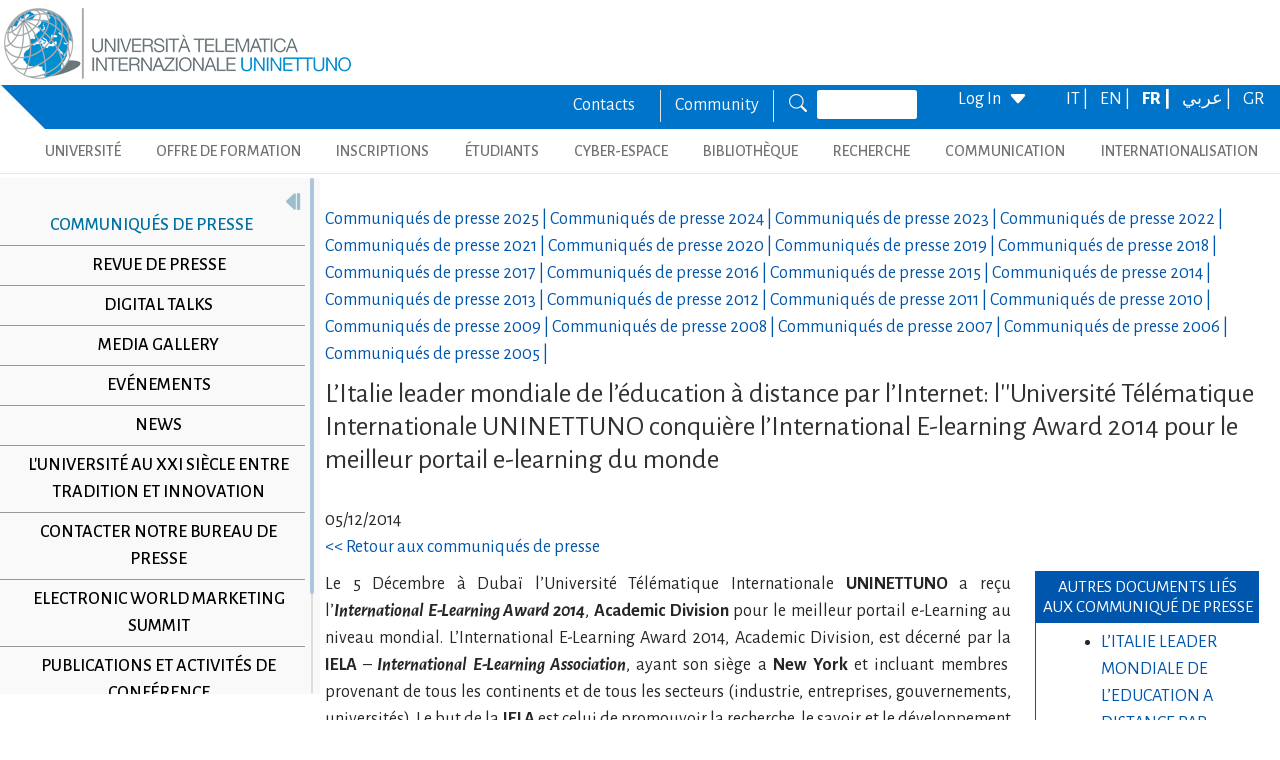

--- FILE ---
content_type: text/html; charset=utf-8
request_url: https://www.uninettunouniversity.net/fr/comunicatostampa.aspx?ID=90
body_size: 33941
content:


<!DOCTYPE html>
<html id="ctl01_html_tag" lang="fr">

<head>
    <!-- Matomo -->
    <script>
        var _paq = window._paq = window._paq || [];
        /* tracker methods like "setCustomDimension" should be called before "trackPageView" */
        _paq.push(['trackPageView']);
        _paq.push(['enableLinkTracking']);
        (function () {
            var u = "https://uninettunouniversity.matomo.cloud/";
            _paq.push(['setTrackerUrl', u + 'matomo.php']);
            _paq.push(['setSiteId', '1']);
            var d = document, g = d.createElement('script'), s = d.getElementsByTagName('script')[0];
            g.async = true; g.src = '//cdn.matomo.cloud/uninettunouniversity.matomo.cloud/matomo.js'; s.parentNode.insertBefore(g, s);
        })();
    </script>
    <!-- End Matomo Code -->

    <!-- Accessibility Code for "uninettunouniversity.net" -->
    <script>
        window.interdeal = {
            "sitekey": "5fa9b1adb034db4eb0248e8258d4b607",
            "Position": (document.documentElement.getAttribute("dir") === "rtl" ? "Right" : "Left"),
            "Menulang": (document.documentElement.getAttribute("lang")),
            "domains": {
                "js": "https://cdn.equalweb.com/",
                "acc": "https://access.equalweb.com/"
            },
            "btnStyle": {
                "vPosition": [
                    "80%",
                    null
                ],
                "scale": [
                    "0.8",
                    "0.8"
                ],
                "icon": {
                    "type": 11,
                    "shape": "semicircle",
                    "outline": false
                }
            }
        };
        (function (doc, head, body) {
            var coreCall = doc.createElement('script');
            coreCall.src = interdeal.domains.js + 'core/4.5.2/accessibility.js';
            coreCall.defer = true;
            coreCall.integrity = 'sha512-GVvo5c2SV7jwI6rUxQrAjIT6u0WHdJ+pbzRZyzfhOUGMaiKekbDs26ipItwEjD9jCvaV1qWbWurNBQGF5eY9aw==';
            coreCall.crossOrigin = 'anonymous';
            coreCall.setAttribute('data-cfasync', true);
            body ? body.appendChild(coreCall) : head.appendChild(coreCall);
        })(document, document.head, document.body);
    </script>

    <!-- Required meta tags -->
    <meta charset="utf-8" /><meta name="viewport" content="width=device-width, initial-scale=1, shrink-to-fit=no" />
<meta name="keywords" lang="it" content="Università Telematica, Università a distanza, Università internazionale, Università on-line, Teledidattica, e-learning, Laurea a distanza, Laurea on-line, Master on-line, Master a distanza, Corsi di laurea a distanza, corsi di formazione a distanza, corsi di formazione on-line, corsi di lingua a distanza, corsi di lingua on-line, formazione a distanza, formazione on-line"/>
<meta name="keywords" lang="en" content="Telematic University, Distance University, International University, On-line University, Télédidactic, e-learning, Distance Degree, On-line degree, Master on-line, Distance Master, Distance degree courses, Distance  training courses, Training , courses on-line, On-line languages courses, On-line languages courses, Distance Training, On-line training"/>
<meta name="keywords" lang="fr" content="Université Télématique, Université à distance, Université internationale, Université on-line, Télédidactique, e-learning, Matrise à distance, Maitrise on-line, Master on-line, Master à distance, Cours de maitrise à distance, Cours de formation à distance, Cours de formation on-line, Cours de langues à distance, Cours de langue on-line, Formation à distance, Formation on-line"/>
<meta name="description" lang="it" content="L'unica Università Telematica Italiana valutata positivamente e senza riserve dal CNVSU."/>

<meta http-equiv="Content-Type" content="application/xhtml+xml; charset=utf-8" />
<script type="text/javascript" src="/ruxitagentjs_ICANVfgqru_10329260115094557.js" data-dtconfig="rid=RID_-11627412|rpid=1022080160|domain=uninettunouniversity.net|reportUrl=/rb_bf22282jdw|app=8b8489ebef27f5ee|cuc=t2629nz5|owasp=1|mel=100000|featureHash=ICANVfgqru|dpvc=1|lastModification=1769391756870|srsr=0|tp=500,50,0|rdnt=1|uxrgce=1|srbbv=2|agentUri=/ruxitagentjs_ICANVfgqru_10329260115094557.js"></script><style type="text/css">div#flashcontent p {display: none !important; }</style>

    <!-- Bootstrap CSS -->
    <!--<link href="https://cdn.jsdelivr.net/npm/bootstrap@5.1.3/dist/css/bootstrap.min.css" rel="stylesheet" integrity="sha384-1BmE4kWBq78iYhFldvKuhfTAU6auU8tT94WrHftjDbrCEXSU1oBoqyl2QvZ6jIW3" crossorigin="anonymous" /> -->
    <link rel="stylesheet" href="/ClassicResources/bootstrap/5.1.3/css/bootstrap.min.css" /><link rel="stylesheet" href="https://cdn.jsdelivr.net/npm/bootstrap-icons@1.9.1/font/bootstrap-icons.css" /><link rel="stylesheet" href="/data/font-awesome/css/font-awesome.min.css" />

    <!-- Google Fonts -->
    <link href="https://fonts.googleapis.com/css2?family=Alegreya+Sans:ital,wght@0,100;0,300;0,400;0,500;0,700;0,800;0,900;1,100;1,300;1,400;1,500;1,700;1,800;1,900&amp;display=swap" rel="stylesheet" /><link href="//fonts.googleapis.com/css?family=Lato:300,400,700,400italic,700italic" rel="stylesheet" type="text/css" /><link href="//fonts.googleapis.com/css?family=Roboto+Slab:300,400,700" rel="stylesheet" type="text/css" /><link rel="preconnect" href="https://fonts.googleapis.com" /><link rel="preconnect" href="https://fonts.gstatic.com" crossorigin="" /><link href="https://fonts.googleapis.com/css2?family=Alegreya+Sans:ital,wght@0,100;0,300;0,400;0,500;0,700;0,800;0,900;1,100;1,300;1,400;1,500;1,700;1,800;1,900&amp;family=Roboto:ital,wght@0,100;0,300;0,400;0,500;0,700;0,900;1,100;1,300;1,400;1,500;1,700;1,900&amp;display=swap" rel="stylesheet" /><link rel="stylesheet" href="/data/skins/uninettunonew/css-new/login.css" /><link rel="stylesheet" href="/Data/skins/uninettunonew/jquery.sweet-dropdown.css" /><link href='/Data/Skins/uninettunonew/uninettuno.css?v=20260129'  rel='stylesheet'>
<link href='/classicresources/jQuery/mCustomScrollbar/jquery.mCustomScrollbar.css'  rel='stylesheet'>
<link href='/Data/Skins/uninettunonew/izimodal/iziModal.min.css'  rel='stylesheet'>




    <!--   <script>
        if (window.location.href.includes("cyberspazio")) {
            var element = document.createElement("link");
            element.setAttribute("rel", "stylesheet");
            element.setAttribute("href", '/ClassicResources/bootstrap/3.3.7/css/bootstrap.css');
            document.getElementsByTagName("head")[0].appendChild(element);
        }</script>  -->

    <title>
	Comunicato  Stampa
</title>

    <!-- HTML5 Shim and Respond.js IE8 support of HTML5 elements and media queries -->
    <!-- WARNING: Respond.js doesn't work if you view the page via file:// -->
    <!--[if lt IE 9]>
        <script src="https://oss.maxcdn.com/libs/html5shiv/3.7.0/html5shiv.js"></script>
        <script src="https://oss.maxcdn.com/libs/respond.js/1.4.2/respond.min.js"></script>
    <![endif]-->

    <script src="//cdnjs.cloudflare.com/ajax/libs/bluebird/3.3.5/bluebird.min.js"></script>

    <script type='text/javascript' src='/clientscript/jQuery/jquery-1.11.1.min.js?v=697B34D4'></script><script type='text/javascript' src='/clientscript/jQuery/jquery-migrate-1.2.1.js?v=697B34D4'></script><script type='text/javascript' src='/clientscript/libs/angular.min.js?v=697B34D4'></script><script type='text/javascript' src='/clientscript/libs/angular-animate.min.js?v=697B34D4'></script><script type='text/javascript' src='/clientscript/utiudom.js?v=697B34D6'></script><script type='text/javascript' src='/clientscript/homesearch.js?v=697B34D4'></script><script type='text/javascript' src='/clientscript/izimodal/izimodal.min.js?v=697B34D4'></script><script type='text/javascript' src='/clientscript/libs/scroll-handler.js?v=697B34D4'></script></head>

<body id="ctl01_bodyContainer">
    <form method="post" action="./default.aspx?pageid=376&amp;languagecode=fr&amp;ID=90" id="aspnetForm">
<div class="aspNetHidden">
<input type="hidden" name="__EVENTTARGET" id="__EVENTTARGET" value="" />
<input type="hidden" name="__EVENTARGUMENT" id="__EVENTARGUMENT" value="" />
<input type="hidden" name="__VIEWSTATEFIELDCOUNT" id="__VIEWSTATEFIELDCOUNT" value="160" />
<input type="hidden" name="__VIEWSTATE" id="__VIEWSTATE" value="TqLB2aql0hqT24JmAdzv3jfIi1lqB1bZlVaeEQ09ESYLSYMXB11+KsNxT8wZy9ZlwKGuujWGMw9Iu9B1wPJfLsReIFr6LmMytDG+" />
<input type="hidden" name="__VIEWSTATE1" id="__VIEWSTATE1" value="knxNy2du6KQQ7Qw2I/U+/LUrlAsVZ3hJxvBNlVEDudy41lR0W7BvaNS6Zi2IzuOfQrBihfUEbgNssUoBQ/VbJi2lLqMWvvNJTFOS" />
<input type="hidden" name="__VIEWSTATE2" id="__VIEWSTATE2" value="CXJU9RE01e6k9fLQtL1OAmsmWH4gVns8wPUsOW9Sjx6UfhDOEuoPMEesr3/eFep2JcM2aS5K3irnA/Tn9ujxKtTQvTOTq/kW6iAM" />
<input type="hidden" name="__VIEWSTATE3" id="__VIEWSTATE3" value="dTwL6POukitYHWq2iJ/k4Qr2CjL0d73r8GyowZVTvX+FzkwxdCU6DcKS2yeCP7tJ8MteZ9KNf4YPsEMxMBifmAlT3+qZgExvpXZ9" />
<input type="hidden" name="__VIEWSTATE4" id="__VIEWSTATE4" value="4Je4xx2MXd3Yc6LcmsXNSn1HAqwxhL0+8cOehRwbsCBqOnsWMeamwSywnLa2KPUey81sr/WTmLy2prI6jWNatYEbxIONdfjZavXt" />
<input type="hidden" name="__VIEWSTATE5" id="__VIEWSTATE5" value="r7vLEvQ+3DFcV6XQMu7XxaiKn/GxKLC1zB3eFm7UOswp2s0OgIMmOvtu7EmR0mP6grIBu9vN2gezv0/Emm75+OOdFnhZ7A8AaWKg" />
<input type="hidden" name="__VIEWSTATE6" id="__VIEWSTATE6" value="h0ExscO97viUX3UdnxWqVeJokHaYaMjZxuQyUpX+nRXru8uBKEKAAW2S1Jpvu4gvctpuxlFUzFYoGuLSFZeYUjzk4dW5kfj5VeV4" />
<input type="hidden" name="__VIEWSTATE7" id="__VIEWSTATE7" value="ytXmGioY7yPz6gOnPXAKvP+YUSOM7bIxdDOvy4JgLww8mGpYihw0GI34SmYFhzV8fBCK2YqRSrFN4P1f8dneK0J+cLDLUL/PZbu2" />
<input type="hidden" name="__VIEWSTATE8" id="__VIEWSTATE8" value="ATOnqvpihjmLBqwbFztlUOaqbOfD5fg9lqGj6eUSh6Y0NsfJGQ0tqq0vSmlxJJLbz8Cw1BupudrZk/TnbSVhe8U7bgT3BsQFG3aG" />
<input type="hidden" name="__VIEWSTATE9" id="__VIEWSTATE9" value="XFC8Jq+d6N6kb4NJffbNBr1ICH+ZOkVEO3NaBBEMQ1rV9xlFMdQf4GmDCZIXfIKgp0d1tcrA32M9XRWpGNrvYzLdtdvM63nE0t5c" />
<input type="hidden" name="__VIEWSTATE10" id="__VIEWSTATE10" value="TJ2DSUPlETO80dD5WlqD62JpEQ2DW84bOL7Qk+1/cIOq2ZHorWdg8Bx2AjWoKwNHu1w8aqYZPrL57Ra2BTzK7TQgmpFrxbclA2xi" />
<input type="hidden" name="__VIEWSTATE11" id="__VIEWSTATE11" value="DxWF469oCuTW+dystoU7zovr5W5rgURu0zrBxJjtWk5GSSyRFfuCSu72UVo6abHxSxcPz8kUBUjGLdalD2Cu8QLr5o1GHJ2Yb4Pt" />
<input type="hidden" name="__VIEWSTATE12" id="__VIEWSTATE12" value="Pul8+WexXxN2CLZa+t0O6Rw4FLUg1VbQAUraYcy8Ige6KItG4MCpLJ2ZUg67Qx1UuuR5k/YMCoe6KGtxlxKGJKY0h93VLBaYIKCG" />
<input type="hidden" name="__VIEWSTATE13" id="__VIEWSTATE13" value="7Z3clMZv/s2if3EYdlgtWR8mZ3xUw3JugMghuStKUvKafKfvK76+bsakvOhaLAtY1vIExsFSMmQewt3M8ByHnmCLD+BjZw+1NBcR" />
<input type="hidden" name="__VIEWSTATE14" id="__VIEWSTATE14" value="Gkok1uW5nIrCawCBJjNsinijXb2L2R+cXVhmz1KamnYjoYV8hBiY2y/TPqGC98OqzBkwSsVUh8YahecUmdYSddU3/EA4Y9kI49Kk" />
<input type="hidden" name="__VIEWSTATE15" id="__VIEWSTATE15" value="HzQYk5uXLALJPpXEzXPDzX/KQHZNiwHSCy7C7rwlCC7THZrtR0HDnxD2yXK60NgtAfwfO2nuyky6+6GuBMhDVg6yFoqlhYaZeehJ" />
<input type="hidden" name="__VIEWSTATE16" id="__VIEWSTATE16" value="ph8/MdOKiAP3FuC3imPdO1ytYjX+K858ifDlFfzPtkHN9KC9p+kY9EChYVvyR2JvffHUYvG6MnaOtZhQFjQmNoaedkR+aiXaA0zO" />
<input type="hidden" name="__VIEWSTATE17" id="__VIEWSTATE17" value="lm1DXHIjbl0voWEvSJ1EUwfaS89I5XWDkz9lXFGW0E5EFKVQoaTXvJVfsWqAvxydy5tUVvjyqSCyy6C/McT/Km1PTZvjjo/yDheR" />
<input type="hidden" name="__VIEWSTATE18" id="__VIEWSTATE18" value="FUMjJS3kuaBfuJg9phpoYG5oDybnq4hMc0U1CucPHRpxVwastErrZac0GpRJBHegBMrUhar8TzfMPUWyu18q8k/iBzE7KSeI9GeE" />
<input type="hidden" name="__VIEWSTATE19" id="__VIEWSTATE19" value="cgwPAuT9AL8MUbksJNugat3UvjF+/R+XCuZob88D0R/0ZLBclfweFPXS2sDHxEXb6B/RzmCmfEwKPKS1xqLKdjW+3cbwCNuFxK4o" />
<input type="hidden" name="__VIEWSTATE20" id="__VIEWSTATE20" value="blvviZILlQquZ5q76N5yNPBSMnsdJ3mnr28ysRDqwty/N6ScF9B4ihI6xx8yotQDBoP9Aq88TD9nWU6TYL9Q2nkBRtUGpE2Gjdw8" />
<input type="hidden" name="__VIEWSTATE21" id="__VIEWSTATE21" value="qCYzkzqfpM65FOZ5ZhSh3hr1fMYthzYhfHJdsv0E0UKxOBedg8027PIrfFLSmMHlIH4jMAQ2Q42hwS/tM5y+xAnNKSe5cZJXBRwd" />
<input type="hidden" name="__VIEWSTATE22" id="__VIEWSTATE22" value="24p0E7cCH4YRAkD+UjzWQrEAlsWjqd9GcPyoORyFvVlUEMG5Yw6LT5ePoaVtsu2XqWGjh+/2T19A5qg8iVJYedKSEGPp1NDBPf1q" />
<input type="hidden" name="__VIEWSTATE23" id="__VIEWSTATE23" value="nSssXFBr2/Qv7oRAnDKFKkr1vbD1oIrGkr/mA33F7LnZFU5VYAE6sUw7fxS0dFlOc4dl3zHYITjowzVgN/3hiRGYPbThx747Cmpx" />
<input type="hidden" name="__VIEWSTATE24" id="__VIEWSTATE24" value="9ntifiM/CrrW1OreP9EDlinIGXGiTjDblP50Txsfm09CiTBtl63ImlWESGY0iyQcgaT62uNls/xii6y9WCRDH3MJXzZDHeCf2Mb5" />
<input type="hidden" name="__VIEWSTATE25" id="__VIEWSTATE25" value="yxkL2+4pWp7uYFXN6wckGTbyDSZUw1oqWCFSuQL1SmSuV8TR4TjQW3eQXP7rCTvRK+ckljNxaymKcrX97PcjSBev6Hk2pBqSh+Wg" />
<input type="hidden" name="__VIEWSTATE26" id="__VIEWSTATE26" value="IsaiWlzYZ613DjG9kNFY9GJmUoam72msygXv8Cny/JwEJvPmgFviCrUEDwH3k47WrBp/eF+R2HIjLnsT2C3KKpUWQ1Pw7jCLfMuN" />
<input type="hidden" name="__VIEWSTATE27" id="__VIEWSTATE27" value="CNxdZ7uciJC/E+X1dYapBUR20ZfThOSlEZrhjEb000JoiRXqWa3K2B5EX3d//wtbWB5nsvNzruGgesYD0tj5+aKMZFTg9GnclUrB" />
<input type="hidden" name="__VIEWSTATE28" id="__VIEWSTATE28" value="v9p1aUBtcCOPAAfaareyckEVX5M0mMua+qc3lYCuD8egagdrwpJRyKQZmHAliyXIe07Gsy8afMLQN3Mv94WA23HMqeFuss/P6b8V" />
<input type="hidden" name="__VIEWSTATE29" id="__VIEWSTATE29" value="f7+g4ZkVfKk9bXkz31+kHWC44dMZV1+yUbZ4upYeHeR9vTQPKExJB698u8w9UpFm71RuAQOZQmUIz8/WKAqSep/clyXmaMjBjkGA" />
<input type="hidden" name="__VIEWSTATE30" id="__VIEWSTATE30" value="NmSE2hck0eg7QEq/qw013begAnkMfrL9pOFCZCkUQ78cLq5ev1pYY6VKmAhrWjQ8yToo9YHjAj76W2AbvP8D6OmlKlkOHdm9qroy" />
<input type="hidden" name="__VIEWSTATE31" id="__VIEWSTATE31" value="27IuAP9xi0QcE9hwuEYtNgRvAOVWFkyW1H8CnLJmeMnPufKsPXnulykIfMbu4RuxcW/Cv5yatMMx6oz5OA5bx/7R89Z5Pm2rQ0H7" />
<input type="hidden" name="__VIEWSTATE32" id="__VIEWSTATE32" value="Vx1PvsemfUQuaDeAYRlGvTcGmhZXLG5dzYhjpdAfujwkG8207xuht2ih5k+CtAF4h08DhnDjgTCN1heNmIWxuDzd7s/Nbd5bmN8i" />
<input type="hidden" name="__VIEWSTATE33" id="__VIEWSTATE33" value="b3waMJuaIl1bKUT+UFwrk/V2HbIZtS6csH5873MforQWHzzdb6gUdocAX7hC5DNqxLAU1KjhpczH/XHzZEYXkzGPr9Z5YcgWSHps" />
<input type="hidden" name="__VIEWSTATE34" id="__VIEWSTATE34" value="+fBldfo1uUDjBeNLgrL/rSOHMr1FkNWz44gbI39s9r1jJxcxhdn/xdggY5JrY/omxhJLCxN/1j1ry76cZOT1bK5hKmrPgNgR8Ooe" />
<input type="hidden" name="__VIEWSTATE35" id="__VIEWSTATE35" value="Y4on78LAGijutVGLRvH2zlWkaKbMybvj5lHXrTnGy5OzbZCiqI0WwBKXfxfIJdyTdtjpnTaOoTTZyft5sEEx1HhZqGm8gWc15Mjj" />
<input type="hidden" name="__VIEWSTATE36" id="__VIEWSTATE36" value="skQdopEtTYDBu3rWztif7ihsrDGQxBFS1GURhCTySpwyM562Fh5wYRT1FHQmWo86qNfjZXyT/MJ3mUHDQNJJ2/FEOOXidewLB3QL" />
<input type="hidden" name="__VIEWSTATE37" id="__VIEWSTATE37" value="n6BIugry4yzhkgambWEBtBq5SROJaPJ2Zdoboxe7cV9TBvR3T44+Tr3TYP86n1ETIAuhhOEdAEblGj1ZLrVuSonfnefZK9xmWAq0" />
<input type="hidden" name="__VIEWSTATE38" id="__VIEWSTATE38" value="CwoBLEVzv/pTkPGxwY5a2ZRTefLP56DtwKlf8O8SrMZ0cAHZkWDNVMcbu78feVQOwEjiI2iO9YZqKn3ov344HOzsbhKC8ccBYx/v" />
<input type="hidden" name="__VIEWSTATE39" id="__VIEWSTATE39" value="6GIx512B2EgRWiZon87WI4lEOxeEMM6oEriQkaJt0tdktWc9y6zswn5/cGBA7uD2e+TrJhiejgal8rncjxWmqlAhf4oiPxc4lYG8" />
<input type="hidden" name="__VIEWSTATE40" id="__VIEWSTATE40" value="0TkznhYYtglhFNElSDLFluwst59LMCBnKWTqtLnBx5x58aAEXp4OWHY3ujrzEg3r+6U2eNjFvqHHkBV1sAR5JBzQUcLw2cwRKT8V" />
<input type="hidden" name="__VIEWSTATE41" id="__VIEWSTATE41" value="gw/4vxty6pcEIQVM6Qn/9kbqtbcKWsh/o0Pyl3qamJDBDUJHeiBNSFtXPjKlSfNbePZwdzh6z/XiA5U2f1LRvcEcfGyhl33cIEii" />
<input type="hidden" name="__VIEWSTATE42" id="__VIEWSTATE42" value="wbwEB7eDQfIGPas/2EjiI+DRlSzvTow0l2V/5oqlGAaREfi38DFefJ2x13i7TevdlOZjqnMywhY7DT8neNldjBNsaNumtBJASVB6" />
<input type="hidden" name="__VIEWSTATE43" id="__VIEWSTATE43" value="QQtw07AN4BO/Q9Z1hUUq3NCIc980jnfgjLyHoZaBDj7JickwKOJgq2DJBsYCHASzfeLpPZ4uzyHZaiYkNXFJSTJqisiHHjAkaXte" />
<input type="hidden" name="__VIEWSTATE44" id="__VIEWSTATE44" value="Mr8IeS4k0keSphmzZKjaS1wlV8wsC7ycvdX6ACfiT0+HlaosD3fmJM+SKQFschQV6KpsUrBitnP+g30wg183Q/RGqzVtmS1httcH" />
<input type="hidden" name="__VIEWSTATE45" id="__VIEWSTATE45" value="4MHVTcLzTNGwAMUe225wBUkbM3Zsw9kKdo7NCI2nVDEKP1riCE0Xy4gaEPoI2tyLPD+OJLEZt/hd2R+b//+ADrZJkmtu1WW2Rza6" />
<input type="hidden" name="__VIEWSTATE46" id="__VIEWSTATE46" value="EcVEy1Yrm7ORdUZWDxoKR0ezx+p+JL3+2LTka+Zh5rIyVTmN87ytBuHlbNRckNdL0FhiOL3JG6sDInRO4sod5xE1gjTN8PXo6Reu" />
<input type="hidden" name="__VIEWSTATE47" id="__VIEWSTATE47" value="+1AgNF8PC06G94afObaCSbF91Go0F/PFQaVjT+l17nuhpNgPMvEaeMDU2v1QPNQ1yTPmwLwmP4zD3gn1SGHdY5atnmoy4rWinxuC" />
<input type="hidden" name="__VIEWSTATE48" id="__VIEWSTATE48" value="QZrOCpfLLtMm/zfbB4XDXMHvDM5EohN2MK/ap33wXk1GfoMuih3WTM7S+jez+wHaSvaGPD4GdPIss+LJ4x98NTpsmNvzEv4cg7Se" />
<input type="hidden" name="__VIEWSTATE49" id="__VIEWSTATE49" value="mD5g7lVeB3LeP6QLdVrZ5IR8MSE5Mf5HY/cQdmDWI8ulNDhjJF8AkuENEN9mRD1waURJQy41nZKwekHzm1UoEWOrpR5g94MFNZ4J" />
<input type="hidden" name="__VIEWSTATE50" id="__VIEWSTATE50" value="0I9FGvF5sBoNCSGc6oD4iFLWi1U/bwaG74U/N+KSNRxpoBw48gJw7LAIqbGIPqWWRNPfk/bZzCwYBO8PxJJap5xW5catgp9T0WUN" />
<input type="hidden" name="__VIEWSTATE51" id="__VIEWSTATE51" value="9kpABMmpti4AO4S1isuhG7u57TTGfXMcMVejK+SfNQKk3j294duU20IKotYLyApti6AFiDn9IPzvOgKKwwObYCKPOUndYZuITCtR" />
<input type="hidden" name="__VIEWSTATE52" id="__VIEWSTATE52" value="BkYAHXi4nVLHdU1jHjasnvfxPhytuYVslvPEL8CEocsacKAbTCGwcrOyF5dCIzLsK7VUgcG9MdR0JvK/KKRX5bOhywGbhKyfb86s" />
<input type="hidden" name="__VIEWSTATE53" id="__VIEWSTATE53" value="G2TWqE0WIm+Lx7i2PzcFikzOrmK/zEWnjEEre25XqaaEkvq2KGoNDd1DMSVVNqVkqVyS6Kr2L0/eH2afrQzPVd/sjfXe2QA5tneZ" />
<input type="hidden" name="__VIEWSTATE54" id="__VIEWSTATE54" value="Rw9gXk0KOzYc7AMoH9fji0oPzba7vIbQuaJ27HsEUt7l+4LMTCaGjMRUXMtQXeIwBqpbQinEO+1uE01IJ3v7zhQN2TRFHbnBvLuW" />
<input type="hidden" name="__VIEWSTATE55" id="__VIEWSTATE55" value="HrKVneHbbkRZJdKsq8IO98pGlpIQKm07NfmGch4V4rRvgdODA0xK7DflRicA/7Fl75xLMczeGfNufQaAHimncp5bfRfZSvxXAJ8i" />
<input type="hidden" name="__VIEWSTATE56" id="__VIEWSTATE56" value="APfvg1CRsKO33zggwMxPeKtW6ZAbne5hqUxCRhQ65VpuVaIpKTou0o0PL4vS6bFrZqk1SpM1/CxG6Zc24TOoWR6IlRBZpjKlonth" />
<input type="hidden" name="__VIEWSTATE57" id="__VIEWSTATE57" value="wTBqdYnecE6TuXRQJBrU0QF21MdTZg/bVAPuky+Ce9rusk91gUaQq8nBHETA7CiWWNQV78Mi2G+g12wXrrQuHh9IIoVej7iZDE8e" />
<input type="hidden" name="__VIEWSTATE58" id="__VIEWSTATE58" value="+oUMlPja/hShwCna5KFMsUcxjNDuvKwWHJh7OUjwahxGgde8YhhS1QLLzVKLXhFzLsR7Uc+JahzR5dG+qgrFy2i68KsvPOWuF+bO" />
<input type="hidden" name="__VIEWSTATE59" id="__VIEWSTATE59" value="6rYaXQuSRGsI7buALIpHMrp7a6KaAeT0SUWTj2hKRd77479EQ9ePfuIyF3NKa2soyBvuwugb2DpYPSSKgFHjnUBRCiZufSKem2Bs" />
<input type="hidden" name="__VIEWSTATE60" id="__VIEWSTATE60" value="CZIFSkm2/QbOdUksvOFeaNps9rHcEdDhUOeCMIHtptE31nF6GEaeduut4jJdRhn3fuQ60wQx5PGsxzJFAfXr/KWEQ1rshLou5REs" />
<input type="hidden" name="__VIEWSTATE61" id="__VIEWSTATE61" value="3TINNaUW/XDNbZQjwQyY9yo2IQO8YjFD6avxer78LKsJE3z1snUgdkiNjDHi43dciMgrQTQhM8CB969aKT4BpSEXo4OBw+AlrfCH" />
<input type="hidden" name="__VIEWSTATE62" id="__VIEWSTATE62" value="zCOrN9DJT8kHU/plcSxh6nblHh+HO5N9U0RV8HfjI0DWm2a6AmyFE+ZGmvtiPeJv66oImwX5CFZOj6QyQ57IRxywg+vADQlQAllf" />
<input type="hidden" name="__VIEWSTATE63" id="__VIEWSTATE63" value="UkHsQDvViw3iHyy/Cjoav7fXNv61Mdsxy+84vYmslkWOB4SiHpDM6IMCsjxbLxsREodhXEV7Bcq2oA9C5I1tqCdgZtFIRQMK+C2I" />
<input type="hidden" name="__VIEWSTATE64" id="__VIEWSTATE64" value="PAMSXVvghiMhBTIhhpRAo3+SJ23K5OTYhEHRrTwpRoo7mmmTEJnl79JI20quXkYv/5iY7QNimmUCwbzU3o7qC74Cy1C78+36KfDW" />
<input type="hidden" name="__VIEWSTATE65" id="__VIEWSTATE65" value="LX9GXFy3TNVQrHuOPy+s9PYbZ7Tf5BGCw5Av7qYFjnt2/sqNlKzcPAGi2budw8zcCA8EbqonIQ7XlZ9iiyBlW2UYqs6kOLVTSArr" />
<input type="hidden" name="__VIEWSTATE66" id="__VIEWSTATE66" value="eoCTH27oo5xg7DrgdofduoABm1lmvRxmj8M6mBk5x2QUVGrigq2oDgcWSGZSTpx/lEbfGDopKD7inoim/2ipq1fqWDBsOrpJrtjR" />
<input type="hidden" name="__VIEWSTATE67" id="__VIEWSTATE67" value="5p+PoK6BT2gFGbV+JT+t/k5WxPCcEhzMv0P2I2Qa/Y4rg5IYRUBJioR3KOS5mlmCt4A3uZlip86nO2gwoDW45rFs6L/5XU45oue/" />
<input type="hidden" name="__VIEWSTATE68" id="__VIEWSTATE68" value="QCDY7OCzG/nzbwNcVDn6EJQMsu12mvPKnDBS1knfJKKV527fE7Rgugf98GUxrVIH86qtlCzsu1kZZf34Dp3gn7i/Bw1cenjjALG5" />
<input type="hidden" name="__VIEWSTATE69" id="__VIEWSTATE69" value="+RapZQ5cW0e+cQPzxY2wTKmnpS8WOcUZzoIe/1+i5PgzMJpgKAqqbH1gyujN8LBnirV+g7r2zyZs9oC1wj/nuZ3U4KjEIXCEKLTc" />
<input type="hidden" name="__VIEWSTATE70" id="__VIEWSTATE70" value="mSrLC5LMUxtETBTztmkHObvFz3W5h0+CCNm05fvtcPRnmWhIEwA072+CCaDea/kSsadc5D2R2KozGO8e/SdOcOnQH59S2UBc1zFG" />
<input type="hidden" name="__VIEWSTATE71" id="__VIEWSTATE71" value="cN/Kw28BelWh3NJsg209Qj7pUlLArfO7PUnS9P8NomWXEt22pqXoucC63tBqGlXDcLOxpkXxMs++Uw4f6vsRjqDFpL2Jw69RJBa9" />
<input type="hidden" name="__VIEWSTATE72" id="__VIEWSTATE72" value="o/daFCHHw0kApQ5yjgDtQq3HvDrEcAKH0Yq2qVtMjvz6fP4N/S+Q1L8xk1U5TNUghgtMM2TAhw5EJjTmanP0T8qAMqxt5UsiZz/D" />
<input type="hidden" name="__VIEWSTATE73" id="__VIEWSTATE73" value="l7CS1oj7vjhWmeolQw4htA+c6lOl2QYjfVkqlFOfDg0sD1SRDcPtIrcV1zSeOcXcHwFGfYyZsvsptJcOtPM5Qk3brKG5T/p8N+Ne" />
<input type="hidden" name="__VIEWSTATE74" id="__VIEWSTATE74" value="nl9GaozbIIZn04Pk/nlAv3SLMZVchT3Ta8R4f878QhkI5z1EQrFEHUwJvESeo18zEf7PxwEad5SoMj6ww4YkztvSE3FUkC7WiaIJ" />
<input type="hidden" name="__VIEWSTATE75" id="__VIEWSTATE75" value="nqf0FvgpLOqsl27o/qfcNb1iVnOJbB0CIes1a2WojFM/ZLELi5ZrOIfa97YBEZSQj9dM8gJtlMIBEt4PJu6FZAH0RSf7RzrhNg96" />
<input type="hidden" name="__VIEWSTATE76" id="__VIEWSTATE76" value="i545cTizrQ/0hdRJo0OArMiyD0uj8mRbPLuvnkmepGPZ2YkcWgMvHIW2WscMJ/uu7gKjYBIwnOtpjkYagm6DWdjZ1gimGb8oqzs3" />
<input type="hidden" name="__VIEWSTATE77" id="__VIEWSTATE77" value="O1OeqXUOWyClPAujxUnjNIcYMfwH7beDefriK760nt56dWrQbA0S957S3KA2vfr10KjGhuPQZC/JYti+6ka90Lx7rT86c0tAxXfe" />
<input type="hidden" name="__VIEWSTATE78" id="__VIEWSTATE78" value="WCgY8I+lAGjsBma7h8nEA+4s8odwPpfIrz6GeB5URdrM2SPDlVXoLH31Gp3OIVjr95eIS1TyZNHQT436Tq4zUw4tPdnAQUyzQ/9y" />
<input type="hidden" name="__VIEWSTATE79" id="__VIEWSTATE79" value="2SaTHjE92Uv4mLqtZ7Y03aVPI3MJHXXE2o/W2RsA0ZmetZK07zm0FnYBzQXQW+iYFsazwbpH0rQ/tTrKHzebeSru55jGc3bKRKEN" />
<input type="hidden" name="__VIEWSTATE80" id="__VIEWSTATE80" value="M9jrKKVSx/sP41ESdxW0X/hKqD2fsp3cYq5zvs34FXgvKGn37DncixMf0g9r/bhNGona08mGOCyfeORclvMfH0XxSfNRPgh+/Wwq" />
<input type="hidden" name="__VIEWSTATE81" id="__VIEWSTATE81" value="8eXAQwCbmiyzcVhh6FuZ9uJy+BU/iH/EhuNQZBeyev7DxLKer/7eBDJDzaRiQo1m5qs5A/fM9yox824e07zaNM7iL3qcCi6CGHz+" />
<input type="hidden" name="__VIEWSTATE82" id="__VIEWSTATE82" value="JPl2VaK5DI3SxYUjErfUaCkl/CxJXf9yHMahncSKIUTJypbV6NN93XKD1p88kHcghLNrOxhbBYsY7Za+R+ogXMnreIyiu5r74+j1" />
<input type="hidden" name="__VIEWSTATE83" id="__VIEWSTATE83" value="BkUL8c+yg/h4hgcdAZWJlFhNAC1GBrLYyL+4OWbeDClfBEeJa+OBxEIBAbVJpUOoewT4HL6mk7yaI6Ary07PYWOYzCl1V9Jn1YUn" />
<input type="hidden" name="__VIEWSTATE84" id="__VIEWSTATE84" value="c04SD09FdetL7yAXnnxbQUhZbON3dbNXk9Ae5C8MDvkgT5PRUK8LM3lDakpbazuZDjHGWP+LbXxvEZTmz+kxcp68n1/izcovqL9h" />
<input type="hidden" name="__VIEWSTATE85" id="__VIEWSTATE85" value="ivFDV28UGI3zeJKEDGvpO2kq9/Iir4WBH7kU6MIJ8nAN5/r6/tZhtdQUcCSbM7NecUkv67hw7K4A3z7liPjfYvqa/lRIQ1d1SjCA" />
<input type="hidden" name="__VIEWSTATE86" id="__VIEWSTATE86" value="IAs/0sEw+ZxQDd5rtd32uMvLKLpeY6DlVamoRsuW6qX3Gsr+T38OSSfYRbszlcwDAwcmcC6/OL+zG/o9WPOIGm/tqgzyYOJHZYic" />
<input type="hidden" name="__VIEWSTATE87" id="__VIEWSTATE87" value="8nusY7uaw27Du3fvsJA7sSK9CgloAgulBwtSZe6hsen/iubTd7yc9UUkaF8OSAOpX3MOv4cfhHs3Mef9mt2GwoQjkeRRJapnfcTm" />
<input type="hidden" name="__VIEWSTATE88" id="__VIEWSTATE88" value="92m5Szv6KD9SQ/vxyRkrCPAgWIjSgzzs44WzWBGpzUF3iIRuEy6lOWwk03pGKUREFgSVUm4KAe36DvXnD3tWLG+gEcAfndZZO0IX" />
<input type="hidden" name="__VIEWSTATE89" id="__VIEWSTATE89" value="CyiFReYM8oRod0frb7TrD4UXYHpi6TPRpsZbQ4X+aTr/gJq/B4KrhIOcUrZxHN/YmzVda2c0jqDjpwv2dIrgvi+UlPPmw6wVjBz9" />
<input type="hidden" name="__VIEWSTATE90" id="__VIEWSTATE90" value="vd+X1lyAgLQk8PoWjMUXsLe46jAGDMMKv0g300P5/fw9cxVwUH8g7/XOt+uZOma7EwYjJBWaxdHqPh/O2OvMTs+nkFVTo5mPSfZV" />
<input type="hidden" name="__VIEWSTATE91" id="__VIEWSTATE91" value="TJJa76MAi90K+/jLJi3JtZjCpjzeX024xO3DG4kjynj6EIispVXvGjbFMrlTElKd6leCqkwPTSFv59tgd6xb+VAYLBTLAxrxhA6r" />
<input type="hidden" name="__VIEWSTATE92" id="__VIEWSTATE92" value="z7oFAI9oipTvueJdh5oCdU9k4wM1daNxi7jByNubWCBebM6baakyJonskOPBxcl2uDbVd+gfR0Lj1kWvVDQ9f02qmjDJrhu8VNaD" />
<input type="hidden" name="__VIEWSTATE93" id="__VIEWSTATE93" value="s2U0h5xxs0BHuAm748K/nn2N4FTasezTBK+lHuece4aBEd/r8pIHJHL0v4lluvCZyZ/eVcnTqA0oybJ7oEAK4njns9BRNL8SnPaV" />
<input type="hidden" name="__VIEWSTATE94" id="__VIEWSTATE94" value="6dnlt4Aez5BObIKrf+eHQ+1Zhj4RXmF0MXD0vDilnUKHnfNRjR6w5XXERy+NBOKnCHJ/M1whGHSRz4j/iBXVLn5u7XLomwiko7it" />
<input type="hidden" name="__VIEWSTATE95" id="__VIEWSTATE95" value="VX0mcN9ONq9D9f6wHXEoSNWhLTtNzGqHo3Akw8jDbmDPEqghKP461oZRi+GQI5lKjhowHezp5jq/wjP9zaHXh+P09POicQct5uYR" />
<input type="hidden" name="__VIEWSTATE96" id="__VIEWSTATE96" value="ZKaBfsb3TOHmm6hfZjFFHRuWh9ugAJOLeFJ/5b1K2GKXA/xFBRGnL8CmOmAud+lxVcAqYbZblOiUQrk4ruJz3accYAPRvEsIDjNE" />
<input type="hidden" name="__VIEWSTATE97" id="__VIEWSTATE97" value="ZmE5nOfaewDk8b6CJbekqVXRjsgsij7yIa5OdkEhfzI0/FEFX0K+8mDia/R/2Y5CzEzevBBTdnCzOx6d0t+0bQMRM81hSyA3FKH4" />
<input type="hidden" name="__VIEWSTATE98" id="__VIEWSTATE98" value="r41W96bTJmrb8p1P1RVYQc9LgBFY1Y/uCd3a+Z9EgKYx1z4rVcQ83XZ4sIuavxhkM8shTqBQ5H0//VAR9gFYDOKZL5bv+t0P28MJ" />
<input type="hidden" name="__VIEWSTATE99" id="__VIEWSTATE99" value="S5fcIoBnSRCFwxeTwOr38UkyobfxYZsTJ5YZJsklIKOm1McmefMXgKlnU0mxyTcTasOh4T+dwi+S2JDGLfSw29pUuRVpCIfK5neC" />
<input type="hidden" name="__VIEWSTATE100" id="__VIEWSTATE100" value="yM6iMkd1kd/zlS5Xz07H+s+xo3QWsusZlQ5cygTE9IvKr28dLCklRuw47t40W5hIjkxGMaY807qEEmjdll+ExTz6VaIQmIWgQ86b" />
<input type="hidden" name="__VIEWSTATE101" id="__VIEWSTATE101" value="szlKV0AyxQk4FkTsZG4DWisOFVuoT35QlWCdlYUQFbqh/vV/eyGTYPV28v7Fp6LyycoyT+MUHcWcbbu9IretAVlfkSblnotgNTHs" />
<input type="hidden" name="__VIEWSTATE102" id="__VIEWSTATE102" value="FDLSKRMGGWvv6/nPRmHMN3Y1RqrlUIMx3cL9jfJPPlBUOpptGcYIr8VFiR0BT7ifVWJ2zYPvJO4Jq6LPbjICLwsuFQTaDeE+rAWu" />
<input type="hidden" name="__VIEWSTATE103" id="__VIEWSTATE103" value="VLcENbODpl2ZLo7hUXtclsiPCMGWTCojCPfT2nyfnyRydkvDkR18oX5pmPse9g2PRQ59l4t1S1zsk7++TZKXOU0//qp00OmER+mg" />
<input type="hidden" name="__VIEWSTATE104" id="__VIEWSTATE104" value="b6GPqVkLUVjeyLTd/WygGAac2WDCFe2u0sB2YB3VCCrASZIeb6a/RTWo7/uYYi/CBj7Ft2CiYg3yh9qKK8GenozHjVY56BP4gNaQ" />
<input type="hidden" name="__VIEWSTATE105" id="__VIEWSTATE105" value="yCVsGWoNEC5lEjEF/OG0yO1r7cI6rBr0RUI9yGpid3LvGHwHNPx0ACw67UMmXDfNzsJ+5oyfTJzR6gX/3clqqat4EXHvxgCjlE4V" />
<input type="hidden" name="__VIEWSTATE106" id="__VIEWSTATE106" value="paCt7CRSr6SMhK7Av6xb4MS/useST90zY9UV/nSxkf9uF8jEvGDTbFqBqLUZTz4hCYU3F47RV/O2nubxYIyMseVc1SpyYQZ8vzVt" />
<input type="hidden" name="__VIEWSTATE107" id="__VIEWSTATE107" value="wIU1RhHZH1TbBcE1LEKwqwkhZnToke2d+vIe8aoD10kV3F/pP3135JylXdUlvPnmfUZSK/T7T6xGzNIdgaUhzzdlf0OqP1x92rae" />
<input type="hidden" name="__VIEWSTATE108" id="__VIEWSTATE108" value="9s0HLxOGiYyLVnLtyLVDKIj0PlkzXlygcntFGP7FgCuDjsccrPFmisZ7ZhEu1LXxWyJTmuJpWbKeQ/g2PdG1tos3FX09ygCmTNGE" />
<input type="hidden" name="__VIEWSTATE109" id="__VIEWSTATE109" value="IS71RaEMvUQ0K+M9wr5fA3CTeBwuNFHaWtVRb4P4U+AO7PUx/+j3KTU4reKfa8/BkIFRjFAr9xXG81QbTibyWaqDYeB1ipCq9zHe" />
<input type="hidden" name="__VIEWSTATE110" id="__VIEWSTATE110" value="c9bqYOg76Nb+P+XOw2HPbJdWV91TdSPNMiUFElijzBxc9zhgN1Tt97deLugbARCHad7+2n1rzJcNKnhXOeyqTymrIHmn3B5596Lg" />
<input type="hidden" name="__VIEWSTATE111" id="__VIEWSTATE111" value="MCdyhf35QZlgbHp4ccur6TN3qYPnH0mDbf0XHPRGMN+UqWNzscNxQoYYFv2VjVIkx3zFcJcGZjbPdJAbZa4KGWTfYLud6Y8VkAkK" />
<input type="hidden" name="__VIEWSTATE112" id="__VIEWSTATE112" value="k2xJs1uRNVX6R+mN5yycz2IPuDdznDLPm2ql1J8BQnC/8FzvjLgV95MmqIrSIdNENeHC6PyvUB5/bNjQe463c5UKWSmfR4wSaUUl" />
<input type="hidden" name="__VIEWSTATE113" id="__VIEWSTATE113" value="MkhDUN3n+Bvu/UxKMAPTe1r3ueMN6KrZgYc8QUnwaLCLisT49bYUluBcDKh5PVnhBiErK7PL/arl/s+8r3UDvJmi7bqhNbg044vW" />
<input type="hidden" name="__VIEWSTATE114" id="__VIEWSTATE114" value="pFJSQ5g53kdz3paxe/JbyDAz3MCYJ4xpDNRwwj9KZXHTEQfeNHxAKKxhyO8oqDzcJZspzgp8Ec5U321Rfeqw+KDQkwNRlrP0Gz03" />
<input type="hidden" name="__VIEWSTATE115" id="__VIEWSTATE115" value="4Bfi1F5+LBjNqCw/Ew9z8ru4z4oMzchiE6t/N6gs/u7+B6lTsiYr1PwLxa+nguIKab8w0lNFDEv5XLY7T9U6ohOqx5Nkcf36H3h9" />
<input type="hidden" name="__VIEWSTATE116" id="__VIEWSTATE116" value="E8Pm1B7Jor0CJL114FW2Nu3rx+XP7LmHkeNTEcm7+xfUEp9D+tb2JMFeGecQJjUMXoJCDYbJopuXf8eLzX4Z30cYqgBWTT0S/6q8" />
<input type="hidden" name="__VIEWSTATE117" id="__VIEWSTATE117" value="AtDkV5XVK3bstPKRlV92aYv7gCRngYTpl5El10yI/odNtGrYFaskT3/dYHvuOR6bgmf3sxczmOOpL0kY6WjfivhUh4LWIGnEM44M" />
<input type="hidden" name="__VIEWSTATE118" id="__VIEWSTATE118" value="PE8tXHvWFyGlWPuLLihfh2l2VtrhekCP+I/Ha2N5KD5w7U6iitNTWDf9crjV96Fxpl7Q5/e0UmjNE+AbhehhjGxf/RSdeJbQoari" />
<input type="hidden" name="__VIEWSTATE119" id="__VIEWSTATE119" value="tdkJ0iEVUlzSVhBlRoKNU2k2qynT7FmTi6qGWEaxDNxU4ddAEQh1GyIsbGI/2EnAdRLXGiogUV7XY8bXFpAwePsZrH32OW6XT8XB" />
<input type="hidden" name="__VIEWSTATE120" id="__VIEWSTATE120" value="0wBEBJ5wakmcnCyanY+a/vR/KQJIQzyXTDqOL21hdbc17RYUVmF55KXAQc3R84ExbJRzcmZeBUk973wTY2oWTUrpXCBC09Rif9pU" />
<input type="hidden" name="__VIEWSTATE121" id="__VIEWSTATE121" value="flznWjmctiQXq80cpiaJkcrzexxv5Fu19HYBmPCX5TxoXfAIdyYkcu4PoxEvMXgdzqzexaN8RVH3J1oTQGFzKXm1LBQY6Uu7rIQy" />
<input type="hidden" name="__VIEWSTATE122" id="__VIEWSTATE122" value="u0j1o9nAjWC8WsM6xC3f2n2MMw1ItkKrODOrLKrYgtkLh4ay8lEPkCNYLdt4xJzKcY2fMm6ZnLbrYI+uicTwrCwndkbPWT2M8r+e" />
<input type="hidden" name="__VIEWSTATE123" id="__VIEWSTATE123" value="l+m6HokV3FVCFJV4rfqK1aH2X0lPloIdQ+1VPe/7qOJLJCDmzdkXJVAdJfv/m0pO8cv5Zqay3dyqKTz5MmaaaWobAqmXaQAzxkAj" />
<input type="hidden" name="__VIEWSTATE124" id="__VIEWSTATE124" value="EGH/by9YusqDNGtWfhSF1tFtCJX2DjLo3loj8X6vUvI/kjBpFlrW2woPzWXIMI5JwzA4BrkqRo9TjMqCIJ4YOTBwq7DuSZR+HszJ" />
<input type="hidden" name="__VIEWSTATE125" id="__VIEWSTATE125" value="UyxDNHlEje0yXsAqM2tnl1fLW4QjMHw3hrPnpZ/VyIbXdH6l64DO0UfmUI0DXwUz3MuxkVxY2xUCxMiT1AIxm7/J4Wyb2y1F55KA" />
<input type="hidden" name="__VIEWSTATE126" id="__VIEWSTATE126" value="KXGNd9rrNpXEMGcKiNt6N0ffkzCuMkS2nM/D/Rw55yqJ+VcyNbrbPIWlMt6N5tVdbsxbYVCUif5DlBwNZrmUiLQsxDrGGqQW2oCx" />
<input type="hidden" name="__VIEWSTATE127" id="__VIEWSTATE127" value="rNuIGm+iAgcLLCUu9gOzwcdYUlnYkmEE7fn5+Qk1MF5kOkNdyhagQMzKrnI9vKqvJfI6ptm8PBu63cdxvVLNYjotQTpbtATSfcYe" />
<input type="hidden" name="__VIEWSTATE128" id="__VIEWSTATE128" value="SvTRUuwgNmPPTyviB/c18VQMcEew5YYlReFJLIz92FDKljNtkgmYThe3Y8KHOdxyyrYxzH7eRhER1hWAk0IU2ELEsMn5NECfWVlk" />
<input type="hidden" name="__VIEWSTATE129" id="__VIEWSTATE129" value="zFe8aKq3KJl0Stt6LHouxQevlkZngsSFFsJ0WDbnCkFikhYlUQGurKFq8I+qDHyPCjM1fv5+gHW9kMpCPocBXEGk4F53It8OP51P" />
<input type="hidden" name="__VIEWSTATE130" id="__VIEWSTATE130" value="tk3k9XT6BKgdC0Uh7OwN+o/3UBjmhGZMnPbTji6MPT+c1o4x/Fb+8OeMj+GN+NMJegWxW6t+nrCF1Xm2JfOz4SNKpX8edJitTDYW" />
<input type="hidden" name="__VIEWSTATE131" id="__VIEWSTATE131" value="fcZrKoVopyANHU4OAZR7W7yL7tfjUquojwrspzaKZc3zAM60KG0KAxfwjDAbKKEIMb+OrYr+exECL2Q7FTifhlt22B2WjURWsyYx" />
<input type="hidden" name="__VIEWSTATE132" id="__VIEWSTATE132" value="6q+1xpjxyTPkHkSc5zq5B3tjjDZ+9iJTXgIFx29yqIfMD+fCDTpg9ug2JMqCKm4jmbPGwhj9u2U6PD9D9oy8oDLUQnMbUL/wzqE4" />
<input type="hidden" name="__VIEWSTATE133" id="__VIEWSTATE133" value="grOxzu3Fc6yypLiT0ce89T/5gjGW1nIJdoT1OWEMkvpX46tqlKHqr3pje700svVAtIFOaeKHtR32nxr0VaGvCb0HFxRfT8QrOEcR" />
<input type="hidden" name="__VIEWSTATE134" id="__VIEWSTATE134" value="SvJS38noPBNDhpKipLR/0UVZESItSD+55lK6Tiex7HYb/8zfvAg3Xn6MwGpJ8K930gFfWdG27ctmQJbM5F0SVouhvtJTMvKK8Uu9" />
<input type="hidden" name="__VIEWSTATE135" id="__VIEWSTATE135" value="BkKGn7kh5/4mwBhav7zCPdZYP6LnlAN+9W0+5cA20yh38gUufP32mQ+jYH18/1LtjEbKM52sJ2Qgra7wPTcHMaPA73fF0NAmsaQF" />
<input type="hidden" name="__VIEWSTATE136" id="__VIEWSTATE136" value="NE3vv016e2QZFpaI/rdJ/L7p+RMog8qt7sTV6tzmZxCuPnXJ5kwg/jD/4BDgxcPsV6XhCeoVx7YfJ7C7BNqMh0s27FuKYOIygm+Y" />
<input type="hidden" name="__VIEWSTATE137" id="__VIEWSTATE137" value="GOqRbHqfimp5X2uVcAcz4+CTHPxFRqFMWncpWJotdXnKpm2uEXLXG3x6xC+kJUNiVb6pjmZMReZ0F+HULlc7uQFnbmVHs74CtoWj" />
<input type="hidden" name="__VIEWSTATE138" id="__VIEWSTATE138" value="9uUn31ujqvaGeOTXRiE+Z6RMqfjN18SyUWIS1sfJ0go+sSFgeIBvsOvudubVpdP5Ravpv9yVqxmykA0X459kzRaRIDdHbN+z74FB" />
<input type="hidden" name="__VIEWSTATE139" id="__VIEWSTATE139" value="9x3XWsUcUsrxAOamQgM6wGlqjDaGRStV3QjC1MKCPGJ1bWxoxKm2yNyxjFX8hQ5Zkl2n0dT0AAk0Nmu3GLU4hKynfctQwrnUgIdB" />
<input type="hidden" name="__VIEWSTATE140" id="__VIEWSTATE140" value="f5XdymTeQrHxe+bc/HkPowVe+JoCV60YycraDrAMkeHhnijJQlmwB6U1px8+CpCwC1354E2Y2aBNLECH8siEl9Y57/rBrKwcn106" />
<input type="hidden" name="__VIEWSTATE141" id="__VIEWSTATE141" value="FyX6VNFUqCAv9NN5JOIX84W9jl1q0SRC/nEdT2j6UCPmYs9XUKzMtCEe5hqEsBwWItQwAMORJO7ap6VHnCedE24orQIMCh+JLZA/" />
<input type="hidden" name="__VIEWSTATE142" id="__VIEWSTATE142" value="fO+T5S4D61g99YEoRjlr8QPGbHmc/S/Gf8v5MPVrLv6lyMFg8wT/UZuIFPiUXckwzJ46RdAhHc1B40RgB1aAJiX3Fbbpu/VqmJCT" />
<input type="hidden" name="__VIEWSTATE143" id="__VIEWSTATE143" value="vttsZMSqL6lX+gNTnMOo1vZawvp+KiJVJgF7K8JuczbbGKGev/AlgsNu1wOdXF5gtrbVH4aBEwIZFyJcTRYDHSg/ZKunqAuH/pIv" />
<input type="hidden" name="__VIEWSTATE144" id="__VIEWSTATE144" value="2mbr7hkFw6qfUtDinG/JY/fZkjwU5ddYm1WIWIsr/8PQDVlXka7F/DF4UeQ+kkRvqjNQ9dk141CSZ/SnxUhJGU2c1b3K55v/djP1" />
<input type="hidden" name="__VIEWSTATE145" id="__VIEWSTATE145" value="2o558+7yyvtJxmmdPwobG5ndYVY+ahJ1f3zq/EynaMW2BSJu1jeNhgXcYEDsJ6qv6AAujMlCRz2AJIVk7eiNfPb6sQij0VEK5ikF" />
<input type="hidden" name="__VIEWSTATE146" id="__VIEWSTATE146" value="/KjBBD8Wr7GWK04qA3uN0Vqm+R8wRmgseKb1VqYRlJCUQEDkhdVte/0Rm2fnvhXtYzy2jX9PK4nPu+u73VBhtwToGwtSDFk/8VLQ" />
<input type="hidden" name="__VIEWSTATE147" id="__VIEWSTATE147" value="2DFxpc/Pq/k/pY0lFcHzpruvf9nQxKB2lcshFhvNV/gF6sYjWAwKur1pWx92GRbI/vUUSgT+oQC1rPbOAjYHgNlepEA3Mm45XFL6" />
<input type="hidden" name="__VIEWSTATE148" id="__VIEWSTATE148" value="yvc6qXO8U2TL/GuEaW3SSyZ98S52RTieDqCC8VBdn5J2Uv2AvV7XO9sjuqkRh+m+ajeSmN61naX11fJsvHEcAuQQm3n/XNNbFmu7" />
<input type="hidden" name="__VIEWSTATE149" id="__VIEWSTATE149" value="ndDPzGrMCGykfaX/icbgz7CzY2qBlyXbd7wQNIa5/1BHSqocjzzKN1RzgL3U7890bKve9Ykk+Fpsm4fw9yaWnXjUFc1jF15dR44Q" />
<input type="hidden" name="__VIEWSTATE150" id="__VIEWSTATE150" value="H/p1TI26Rl1+winIqlVDOpZ9KK9GOhgXwQIzQR7RKS0ayNffbNMMdn6nQt6MK1SsiNuu8RhMUmWMnh42phXYbkqp4D6IbvEtNFn+" />
<input type="hidden" name="__VIEWSTATE151" id="__VIEWSTATE151" value="VsR93QVr9UEp+fHbNSFNrwglnOsDEpqBS4Ily8nRB8nsZGzkDexmjdHaRjXpPyVF8j2Hd7ndP86W1anCQ4ks84Buz0obT1ybcBDr" />
<input type="hidden" name="__VIEWSTATE152" id="__VIEWSTATE152" value="cbLqEzJiJSqcTLjJMs2j5zgO9DUPHDTdBB2Z34upJx3JNoBpZaTnLkG0d8trdA2Z3isd3+flTavVg0XHFO5VoP3WSJBgtaCk5jC2" />
<input type="hidden" name="__VIEWSTATE153" id="__VIEWSTATE153" value="xVz4opJya3acuUOs6j5lDK81Gf53IH//gDDXiVEasEzFRNvKpX7sOq/3QQfMbuM+kmRJGzIu6R9z05AxdeUDhUgCd9z+5ivpq0UE" />
<input type="hidden" name="__VIEWSTATE154" id="__VIEWSTATE154" value="Uwg7cX/YBwGpjr7fYLTTNdF5S1mA5R72q8f7BwrlXGPnlN2r7S+5emtkBDPkfHjr/6uMgRGqYCMeQ+DSa4fHtY0BxpVYmMPMqOYF" />
<input type="hidden" name="__VIEWSTATE155" id="__VIEWSTATE155" value="R+StGRPvHvydaGTAQ+c68SDTUP1hdqWP7tpq76FXnLrT2j3llR7xBHElaZIcCbgrk4jbz7yL78p1LRWVmP9ApPCMUqu5o1EngpAz" />
<input type="hidden" name="__VIEWSTATE156" id="__VIEWSTATE156" value="4w6bn624fLomOOxNUxJRMUAyk0+GIkSabEJLkovTyGE0ECQ++zSjiQvtEuQsLmsMZvawbxMYXZiM3TCExs4Um1n0vk/zM6CDnAHZ" />
<input type="hidden" name="__VIEWSTATE157" id="__VIEWSTATE157" value="n3ybhNWClMbaXD9OLCMqVJPr0cYy3gTTIdBx8F1N+UncGP0vp+ARGn1PNgkfdWVIXbC0aO4bd03qjDEcBkUlZuWhncHLFwGaD/k2" />
<input type="hidden" name="__VIEWSTATE158" id="__VIEWSTATE158" value="y0+cg5HS0ZfuDJd6s3jUrC6GWJoqCdk01s2gwlaA+ON5Z6cpAdIN+pECzXhVrptv9MTuzGhWsOOdLmr1ByVYlA2cu12w/mEC4bwp" />
<input type="hidden" name="__VIEWSTATE159" id="__VIEWSTATE159" value="hGjt8NyHIKrzHhGvQemz6D6NqCs+Xf9lutVKm46V9Q==" />
</div>

<script type="text/javascript">
//<![CDATA[
var theForm = document.forms['aspnetForm'];
if (!theForm) {
    theForm = document.aspnetForm;
}
function __doPostBack(eventTarget, eventArgument) {
    if (!theForm.onsubmit || (theForm.onsubmit() != false)) {
        theForm.__EVENTTARGET.value = eventTarget;
        theForm.__EVENTARGUMENT.value = eventArgument;
        theForm.submit();
    }
}
//]]>
</script>


<script src="/WebResource.axd?d=pynGkmcFUV13He1Qd6_TZJ8BNFT_GUtEYrKhTWz73BpdlENd6Yya4iYLqj9AIDZ7Oztiiw2&amp;t=638901608248157332" type="text/javascript"></script>


<script src="/ClientScript/swfobject.js" type="text/javascript"></script>
<script src="/ScriptResource.axd?d=uHIkleVeDJf4xS50Krz-yDFiSbgUhYvFJszU-qsocFoocsXQ-Jg8jRDePu91F19RzucUkSM4VAavAK7QoeVB7HxqWbiBHIHp6wSDa1QoywT0IlSwywqCZc7Ccp2YFTCgltgsk1uj9Xe8bdGoRTwh00wAh2g1&amp;t=5c0e0825" type="text/javascript"></script>
<script src="/ScriptResource.axd?d=Jw6tUGWnA15YEa3ai3FadEdMkMYC9DqgXdENFtRrzIAjAGQx2WFIl1TPc2OLYm0DBmNFihbIU4KqFpRYuhmPe-FokWMk0j9SF0SohQiTX9FWgUNYw1CKUBvRu206CLgC2ew4liXt39O-g_qQIJFtGWsiOis1&amp;t=5c0e0825" type="text/javascript"></script>
<div class="aspNetHidden">

	<input type="hidden" name="__VIEWSTATEGENERATOR" id="__VIEWSTATEGENERATOR" value="CA0B0334" />
	<input type="hidden" name="__SCROLLPOSITIONX" id="__SCROLLPOSITIONX" value="0" />
	<input type="hidden" name="__SCROLLPOSITIONY" id="__SCROLLPOSITIONY" value="0" />
	<input type="hidden" name="__EVENTVALIDATION" id="__EVENTVALIDATION" value="0ovxiyx+JWkK1YujmUuDU6UpRkGtUvSOYH3r/OiqeXkAXY6jaoVFbsarneaE01mLuiAJJ/GzFvEtE4Mpyf3Jol4RNj+Nstfo7qB8NPk11r07QLtIh+RQ0DzsILiatAXnrkugXw==" />
</div>

        
        
        
        <script type="text/javascript">
//<![CDATA[
Sys.WebForms.PageRequestManager._initialize('ctl01$ScriptManager1', 'aspnetForm', [], [], [], 90, 'ctl01');
//]]>
</script>


        <!-- Submit di fallback per accessibilità: consente a tecnologie assistive di inviare il form principale anche senza pulsanti visibili. -->
        <button type="submit" style="position:absolute;left:-9999px;top:auto;width:1px;height:1px;overflow:hidden;">Invia</button>

        <!-- Link di salto per tastiera/screen reader: porta il focus sul contenuto centrale (#main-content) evitando di tabulare l'header fisso e i menu ripetitivi. -->
        <a class="skip-to-content" href="#main-content">Salta al contenuto principale</a>

<!--for printing webpage-->
<div id="printonly" style="border-bottom: #c1d2ee 1px solid;">
<img width="250px"alt="Uninettuno University Logo" class="img-fluid" src="/data/skins/uninettunonew/images/logo.png" title="Uninettuno University Web Site" />
<span style="font-size:12px;">| Corso Vittorio Emanuele II, 39 - Roma 0669207671 - info@uninettunouniversity.net</span></div>

        <!-- Navigation -->

        <header id="ctl01_utiuHeader" class="fixed-top">
            <!-- Inizio Mobile header -->
            <div class="container-fluid p-0">
                <div class="row bg-primary_homePage m-0 p-0 g-1 align-items-center w-100 text-center justify-content-center">
                    <div class="col-12 col-md-auto ms-lg-auto my-0 py-2 d-block d-lg-none">
                        <div class="row align-items-center text-center">
                            <div class="col-4 col-md-auto border-end py-1">
                                <small>
                                    <a class="text-light" href="/fr/contattaci.aspx">Contacts</a></small>
                            </div>
                            <div class="col-4 col-md-auto border-end py-1">
                                <small>
                                    <a class="text-light" href="https://community.uninettunouniversity.net">Community</a></small>
                            </div>
                            <div class="col-4 col-md-auto py-1 d-flex justify-content-center">
                                <small>
                                    <a class="text-light" href="/fr/searchonsite.aspx"><i class="bi bi-search text-light me-3"></i>Rechercher</a></small>
                            </div>
                            <div class="col-6 col-md-auto  ms-lg-auto me-3 my-0 py-1 d-flex justify-content-center">
                                

<style>
    .login-link {
        cursor: pointer;
    }
</style>

<script>

    $(document).ready(function () {
        if (typeof (Shared) != "undefined")
            Shared.addSharedData({ element: $("#elementiCarrello"), isSmall: true }, "ecomcartlistener");
        $('[id]').each(function () {
            if (['myModal',
                'myResetPwd',
                'inputUsername',
                'inputPassword',
                'navbarSupportedContent',
                'smalllogin',
                'divProfileIcon',
                'divIconProfile',
                'btnLogin'].includes(this.id))
            {
                var $ids = $('[id=' + this.id + ']');
                $ids.not(":first").attr("id", this.id + "3");
            } 



        });
        $('label[for="inputUsername"]').not(":first").attr('for', 'inputUsername3');
        $('label[for="inputPassword"]').not(":first").attr('for', 'inputPassword3');
        $("#myModal").iziModal();
        $("#myResetPwd").iziModal();
    });

    //function apri(url) { newin = window.open(url, 'user Login', 'scrollbars=no,resizable=yes, width=400,height=700,status=no,location=no,toolbar=no'); } 
    function openLogin3() {
        event.preventDefault();
        $('#myModal').iziModal('open', { zindex: 10001 });

    }

    function openForgetPassword() {
        $('#myModal').iziModal('close');
        setTimeout(function () { $("#myResetPwd").iziModal('open', { zindex: 10001 }) }, 0);
    }

   
    function disabilitaPulsanteLogin(btn) {
        var el = btn
            || document.getElementById("btnLogin3")
            || document.getElementById("btnLogin")
            || document.querySelector('.btn-login');

        if (!el) {
            console.error('disabilitaPulsanteLogin: button not found');
            return false;
        }

        el.disabled = true;
        return true;
    }
</script>

<div id="smalllogin3" class="small-login">
    
    
    <style>
	.small-login-text { cursor: pointer }
</style>
<script src="https://cdn.jsdelivr.net/npm/tether"></script>
<div class="header-separator"></div>


<a href="https://www.uninettunouniversity.net/shibsecure/loginsso.aspx?returnurl=home">
	<span class="small-login-text small-login-text3" style="float:left">
		Log In
	</span>
	<span class="small-login-text header-caret" style="float:left;margin-left:5px">
		<i class="bi bi-caret-down-fill login-triangle"></i>
		<i class="glyphicon glyphicon-triangle-bottom login-triangle"></i>
	</span>
</a>


    

    <input name="ctl01$SmallLoginMobile$userInfo" type="hidden" id="ctl01_SmallLoginMobile_userInfo" />
    <script>
        function showUserInfo() {
            alert($("#ctl01_SmallLoginMobile_userInfo").val());
        }
    </script>


    <!--<style>
	.form-control, .btn-primary { font-size: 2.5rem; }
</style>-->
<script>
	$(document).ready(function () {
        $("input[name='password']").keypress(function (event) {
			if (event.which != 13) return;
            event.preventDefault();
            elem = document.getElementsByClassName("btn-login3");
            elem[0].onclick.apply(elem[0]);
        });
	})

</script>

<div id="myModal" style="display: none" class="myModal3" data-izimodal-zindex="10001">
	<div class="modal-content">
		<div class="modal-header">
			<button type="button" class="btn-close close" data-dismiss="modal" data-izimodal-close="" style="position:absolute; top:0px; right:4px;" aria-label="Close" onclick="closeModal();"></button>
			<a href="/it/default.aspx">
				<span style="margin-left: 5px !important;"><img alt="Università telematica internazionale UNINETTUNO" src="https://www.uninettunouniversity.net/Data/Skins/uninettunonew/img/logo.png" /></span>
			</a>
		</div>
		<div class="modal-body modal-login">
			<h2>Please login</h2>
			<div>
				<label for="inputUsername" class="form-label">Nom usager:</label>
				<input class="form-control input-username input-username3" id="inputUsername" name="username" placeholder="Username" type="text" />
				<label for="inputPassword" class="form-label">Mot de passe</label>
				<input class="form-control input-password input-password3" autocomplete="pass-word" id="inputPassword" name="password" placeholder="Password" type="password" />
			</div>
			<div style="margin-top:10px">
				<!--<a href="#" onclick="openForgetPassword()" style="cursor: pointer;">Mot de passe oublié?</a><br />-->
				<a href="#" onclick="window.location.href='/secure/forgotpassword.aspx'" style="cursor: pointer;">Mot de passe oublié?</a><br />

			</div>
			<div style="margin-top:10px">
                <button class="btn btn-blu btn-login btn-login3 btn-primary btn-block" id="btnLogin"
						style="width:100%"
					onclick="disabilitaPulsanteLogin(this);$(this).postTo('/secure/it/loginpostto.aspx?returnurl=%2f', ['username', 'password'])" type="button">
					Login
				</button>
			</div>
		</div>
	</div>
</div>
    

    <!--<style>
	.modal-body, .modal-header { font-size: 2.5rem; }
</style>-->

<div id="myResetPwd" data-izimodal-zindex="10001" style="display: none">
	<div class="modal-content">
		<div class="modal-header">
			<button type="button" class="btn-close close" data-dismiss="modal" data-izimodal-close="" style="position:absolute; top:0px; right:4px;" aria-label="Close" onclick="closeModal();"></button>
			Forgot Password - Change Password
		</div>
		<div class="modal-body" style="min-height: 150px !important">
			<p>
				If you are a student click on the button "STUDENT" otherwise click on the button "OTHER"
			</p>
			<div style="margin-top: 25px; text-align:center">
				<a class="btn btn-primary btn-md col-md-5"
					href="https://uninettuno.esse3.cineca.it/Anagrafica/PasswordDimenticata.do?menu_opened_cod=menu_link-navbox_account_Area_Riservata"
					role="button" style="margin-right: 50px" target="_blank">étudiant</a>
				<a class="btn btn-primary btn-md col-md-5 pull-right" href="/secure/forgotpassword.aspx" role="button"
					target="_blank">Autre</a>
			</div>
		</div>
	</div>
</div>
    
    <!-- Fine modale di reset password -->
</div>

                            </div>
                            <div class="col-auto py-1">
                                

<script type="text/javascript">
    function GetLinkWithAnchor(link) {
        try {
            var url = window.location.href;
            if (url.indexOf("#") != -1) {
                var anchor = url.substr(url.indexOf("#"));
                var hrefValue = link.attributes.getNamedItem("href").nodeValue;
                link.attributes.getNamedItem("href").nodeValue = hrefValue + anchor;
            }
        }
        catch (e) { }
    }
</script>



<div class='header-right-language bg-primary_homePage menubar'><ul class="menuLanguage"><li><a href="/it/comunicatostampa.aspx?ID=90" hreflang="it" onclick="GetLinkWithAnchor(this);" title="IT">IT | </a></li><li><a href="/en/comunicatostampa.aspx?ID=90" hreflang="en" onclick="GetLinkWithAnchor(this);" title="EN">EN | </a></li><li><a class="active" href="/fr/comunicatostampa.aspx?ID=90" hreflang="fr" onclick="GetLinkWithAnchor(this);" title="Selected language: FR">FR | </a></li><li><a href="/ar/comunicatostampa.aspx?ID=90" hreflang="عربي" onclick="GetLinkWithAnchor(this);" title="عربي">عربي | </a></li><li><a href="/el/comunicatostampa.aspx?ID=90" hreflang="gr" onclick="GetLinkWithAnchor(this);" title="GR">GR</a></li></ul></div>

                            </div>
                        </div>
                    </div>
                </div>
            </div>
            <div class="row g-1 m-0 align-items-start">
                <div class="col-12 col-xl-auto p-0 m-0 text-center">
                    
                        <a href="/fr/default.aspx" class="mx-auto d-none d-lg-block">
                            <img src="/data/skins/uninettunonew/images/logo.png" title="Uninettuno University Web Site" alt="Uninettuno University Logo" class="img-fluid" />
                        </a>
                    
                    <nav class="navbar navbar-expand-lg navbar-light d-block d-lg-none pb-0">
                        <div class="hstack gap-3 p-3">
                            <button class="navbar-toggler" type="button" data-bs-toggle="collapse" data-bs-target="#navbarSupportedContent" aria-controls="navbarSupportedContent" aria-expanded="true" aria-label="Toggle navigation">
                                <span class="navbar-toggler-icon display-5 color-primary"></span>
                            </button>
                            <a href="/fr/default.aspx" class="mx-auto">
                                <img src="/data/skins/uninettunonew/images/logo.png" alt="Uninettuno University Logo" class="img-fluid">
                            </a>
                        </div>
                        <div class="navbar-collapse collapse" id="navbarSupportedContent" style="">
                            <ul class=" pb-3 navbar-nav w-100 justify-content-between m-0 list-unstyled">
                                <li class="nav-item list-unstyled text-start">
                                    <a class="nav-link border-0 py-1  university" id="university-mobile" href="/fr/universita.aspx" rel="alternate">UNIVERSITÉ</a>
                                </li>
                                <li class="nav-item list-unstyled text-start">
                                    <a class="nav-link border-0 py-1 didacticoffer" id="didacticoffer-mobile" href="/fr/offertaformativa.aspx" rel="alternate">OFFRE DE FORMATION</a>
                                </li>
                                <li class="nav-item list-unstyled text-start">
                                    <a class="nav-link border-0 py-1 enrolment" id="enrolment-mobile" href="/fr/iscrizione-studenti.aspx" rel="alternate">INSCRIPTIONS</a>
                                </li>
                                <li class="nav-item list-unstyled text-start">
                                    <a class="nav-link border-0 py-1 students" id="students-mobile" href="/fr/area-studenti.aspx" rel="alternate">ÉTUDIANTS</a>
                                </li>
                                <li class="nav-item list-unstyled text-start">
                                    <a class="nav-link border-0 py-1 cyberspace" id="cyberspace-mobile" href="/fr/cyberspaziodidattico.aspx" rel="alternate">CYBER-ESPACE</a>
                                </li>
                                <li class="nav-item list-unstyled text-start">
                                    <a class="nav-link border-0 py-1 biblioteque" id="biblioteque-mobile" href="/fr/redirect-biblioteca-universitaria-online.aspx" rel="alternate">BIBLIOTHÈQUE</a>
                                </li>
                                <li class="nav-item list-unstyled text-start">
                                    <a class="nav-link border-0 py-1 research" id="research-mobile" href="/fr/area-ricerca.aspx" rel="alternate">Recherche</a>
                                </li>
                                <li class="nav-item list-unstyled text-start">
                                    <a class="nav-link border-0 py-1 international" id="communication-mobile" href="/fr/default.aspx#acommunication" rel="alternate">COMMUNICATION</a>
                                </li>
                                <li class="nav-item list-unstyled text-start">
                                    <a class="nav-link border-0 py-1 international" id="international-mobile" href="/fr/universita-internazionale.aspx" rel="alternate">Internationalisation</a>
                                </li>
                            </ul>
                        </div>
                    </nav>
                </div>
                <!-- Fine Mobile header -->
                <!-- Inizio desktop area -->
                <div id="ctl01_headerMenu" class="col p-0 m-0 desktop-area">
                    <div class="row m-0 align-items-start">
                        <div class="col p-0 d-flex align-items-end m-0">
                            <div class="triangolo-pre d-none d-xl-inline-block" style="margin-left: 1px;"></div>
                            <div class="row bg-primary_homePage m-0 p-0 g-1 align-items-center w-100 text-center justify-content-center" style="height: 44px;">

                                <div class="inlineOverride">
                                </div>

                                <div class="indirizzo-head col-12 col-lg-auto text-light my-0 py-2 ms-3 d-none d-xl-block">
                                    <p>Corso Vittorio Emanuele II, 39 - Roma 0687940271 </p>
                                </div>
                                <div class="col-12 col-md-auto ms-xl-auto my-0 py-2 d-none d-lg-block community-container">
                                    <div class="row align-items-center text-center g-1 row-community">
                                        <div class="col border-end py-1 px-2">
                                            <a class="text-light" href="/fr/contattaci.aspx">Contacts</a>
                                        </div>
                                        <div class="col border-end py-1 px-2">
                                            <a class="text-light" href="https://community.uninettunouniversity.net">Community</a>
                                        </div>
                                        <div class="col py-1 d-flex pl-3 search-box">
                                            <i class="bi bi-search text-light me-3"></i>
                                            <label for="homesearch" class="visually-hidden" style="color:#FAFAFA;">Filtro</label>
                                            <input type="search" placeholder='Rechercher' class="input-white form-control bg-transparent border-0" autocomplete="one-time-code" name="homesearch" id="homesearch" style="width: 60px;">
                                        </div>
                                    </div>
                                </div>
                                <div class="col-12 col-md-auto ms-lg-3 me-3 my-0 py-2 d-none d-lg-flex justify-content-center login-and-langs">
                                    <div class="row-profile">
                                        

<style>
    .login-link {
        cursor: pointer;
    }
</style>

<script>

    $(document).ready(function () {
        if (typeof (Shared) != "undefined")
            Shared.addSharedData({ element: $("#elementiCarrello"), isSmall: true }, "ecomcartlistener");
        $('[id]').each(function () {
            if (['myModal',
                'myResetPwd',
                'inputUsername',
                'inputPassword',
                'navbarSupportedContent',
                'smalllogin',
                'divProfileIcon',
                'divIconProfile',
                'btnLogin'].includes(this.id))
            {
                var $ids = $('[id=' + this.id + ']');
                $ids.not(":first").attr("id", this.id + "2");
            } 



        });
        $('label[for="inputUsername"]').not(":first").attr('for', 'inputUsername2');
        $('label[for="inputPassword"]').not(":first").attr('for', 'inputPassword2');
        $("#myModal").iziModal();
        $("#myResetPwd").iziModal();
    });

    //function apri(url) { newin = window.open(url, 'user Login', 'scrollbars=no,resizable=yes, width=400,height=700,status=no,location=no,toolbar=no'); } 
    function openLogin2() {
        event.preventDefault();
        $('#myModal').iziModal('open', { zindex: 10001 });

    }

    function openForgetPassword() {
        $('#myModal').iziModal('close');
        setTimeout(function () { $("#myResetPwd").iziModal('open', { zindex: 10001 }) }, 0);
    }

   
    function disabilitaPulsanteLogin(btn) {
        var el = btn
            || document.getElementById("btnLogin2")
            || document.getElementById("btnLogin")
            || document.querySelector('.btn-login');

        if (!el) {
            console.error('disabilitaPulsanteLogin: button not found');
            return false;
        }

        el.disabled = true;
        return true;
    }
</script>

<div id="smalllogin2" class="small-login">
    
    
    <style>
	.small-login-text { cursor: pointer }
</style>
<script src="https://cdn.jsdelivr.net/npm/tether"></script>
<div class="header-separator"></div>


<a href="https://www.uninettunouniversity.net/shibsecure/loginsso.aspx?returnurl=home">
	<span class="small-login-text small-login-text2" style="float:left">
		Log In
	</span>
	<span class="small-login-text header-caret" style="float:left;margin-left:5px">
		<i class="bi bi-caret-down-fill login-triangle"></i>
		<i class="glyphicon glyphicon-triangle-bottom login-triangle"></i>
	</span>
</a>


    

    <input name="ctl01$SmallLogin$userInfo" type="hidden" id="ctl01_SmallLogin_userInfo" />
    <script>
        function showUserInfo() {
            alert($("#ctl01_SmallLogin_userInfo").val());
        }
    </script>


    <!--<style>
	.form-control, .btn-primary { font-size: 2.5rem; }
</style>-->
<script>
	$(document).ready(function () {
        $("input[name='password2']").keypress(function (event) {
			if (event.which != 13) return;
            event.preventDefault();
            elem = document.getElementsByClassName("btn-login2");
            elem[0].onclick.apply(elem[0]);
        });
	})

</script>

<div id="myModal" style="display: none" class="myModal2" data-izimodal-zindex="10001">
	<div class="modal-content">
		<div class="modal-header">
			<button type="button" class="btn-close close" data-dismiss="modal" data-izimodal-close="" style="position:absolute; top:0px; right:4px;" aria-label="Close" onclick="closeModal();"></button>
			<a href="/it/default.aspx">
				<span style="margin-left: 5px !important;"><img alt="Università telematica internazionale UNINETTUNO" src="https://www.uninettunouniversity.net/Data/Skins/uninettunonew/img/logo.png" /></span>
			</a>
		</div>
		<div class="modal-body modal-login">
			<h2>Please login</h2>
			<div>
				<label for="inputUsername" class="form-label">Nom usager:</label>
				<input class="form-control input-username input-username2" id="inputUsername" name="username2" placeholder="Username" type="text" />
				<label for="inputPassword" class="form-label">Mot de passe</label>
				<input class="form-control input-password input-password2" autocomplete="pass-word" id="inputPassword" name="password2" placeholder="Password" type="password" />
			</div>
			<div style="margin-top:10px">
				<!--<a href="#" onclick="openForgetPassword()" style="cursor: pointer;">Mot de passe oublié?</a><br />-->
				<a href="#" onclick="window.location.href='/secure/forgotpassword.aspx'" style="cursor: pointer;">Mot de passe oublié?</a><br />

			</div>
			<div style="margin-top:10px">
                <button class="btn btn-blu btn-login btn-login2 btn-primary btn-block" id="btnLogin"
						style="width:100%"
					onclick="disabilitaPulsanteLogin(this);$(this).postTo('/secure/it/loginpostto.aspx?returnurl=%2f', ['username2', 'password2'])" type="button">
					Login
				</button>
			</div>
		</div>
	</div>
</div>
    

    <!--<style>
	.modal-body, .modal-header { font-size: 2.5rem; }
</style>-->

<div id="myResetPwd" data-izimodal-zindex="10001" style="display: none">
	<div class="modal-content">
		<div class="modal-header">
			<button type="button" class="btn-close close" data-dismiss="modal" data-izimodal-close="" style="position:absolute; top:0px; right:4px;" aria-label="Close" onclick="closeModal();"></button>
			Forgot Password - Change Password
		</div>
		<div class="modal-body" style="min-height: 150px !important">
			<p>
				If you are a student click on the button "STUDENT" otherwise click on the button "OTHER"
			</p>
			<div style="margin-top: 25px; text-align:center">
				<a class="btn btn-primary btn-md col-md-5"
					href="https://uninettuno.esse3.cineca.it/Anagrafica/PasswordDimenticata.do?menu_opened_cod=menu_link-navbox_account_Area_Riservata"
					role="button" style="margin-right: 50px" target="_blank">étudiant</a>
				<a class="btn btn-primary btn-md col-md-5 pull-right" href="/secure/forgotpassword.aspx" role="button"
					target="_blank">Autre</a>
			</div>
		</div>
	</div>
</div>
    
    <!-- Fine modale di reset password -->
</div>

                                    </div>
                                    <div class="text-white hstack ms-3 row-languages">
                                        <a href="/it/default.aspx" onclick="GetLinkWithAnchor(this);" title="Lingua selezionata" class="active text-white border-end border-white px-2"></a>
                                        

<script type="text/javascript">
    function GetLinkWithAnchor(link) {
        try {
            var url = window.location.href;
            if (url.indexOf("#") != -1) {
                var anchor = url.substr(url.indexOf("#"));
                var hrefValue = link.attributes.getNamedItem("href").nodeValue;
                link.attributes.getNamedItem("href").nodeValue = hrefValue + anchor;
            }
        }
        catch (e) { }
    }
</script>



<div class='header-right-language bg-primary_homePage menubar'><ul class="menuLanguage"><li><a href="/it/comunicatostampa.aspx?ID=90" hreflang="it" onclick="GetLinkWithAnchor(this);" title="IT">IT | </a></li><li><a href="/en/comunicatostampa.aspx?ID=90" hreflang="en" onclick="GetLinkWithAnchor(this);" title="EN">EN | </a></li><li><a class="active" href="/fr/comunicatostampa.aspx?ID=90" hreflang="fr" onclick="GetLinkWithAnchor(this);" title="Selected language: FR">FR | </a></li><li><a href="/ar/comunicatostampa.aspx?ID=90" hreflang="عربي" onclick="GetLinkWithAnchor(this);" title="عربي">عربي | </a></li><li><a href="/el/comunicatostampa.aspx?ID=90" hreflang="gr" onclick="GetLinkWithAnchor(this);" title="GR">GR</a></li></ul></div>

                                    </div>
                                </div>
                            </div>
                        </div>
                    </div>
										
                    <div class="row m-0">
                        <nav class="navbar navbar-expand-lg navbar-light d-none d-lg-block ps-5">
                            <button class="navbar-toggler" type="button" data-toggle="collapse" data-target="#navbarSupportedContent" aria-controls="navbarSupportedContent" aria-expanded="true" aria-label="Toggle navigation">
                                <span class="navbar-toggler-icon"></span>
                            </button>
                            <div class="navbar-collapse collapse show" id="navbarSupportedContent" style="">
                                <ul class="navbar-nav w-100 justify-content-between m-0 list-unstyled align-items-center">
                                    <li class="nav-item list-unstyled text-start border-bottom-0 mx-3">
                                        <a class="nav-link border-0 py-2 university" id="university" href="/fr/universita.aspx" rel="alternate">UNIVERSITÉ</a>
                                    </li>
                                    <li class="nav-item list-unstyled text-start border-bottom-0 mx-3" style="line-height: 21px;">
                                        <a class="nav-link border-0 py-2 didacticoffer" id="didacticoffer" href="/fr/offertaformativa.aspx" rel="alternate">OFFRE DE FORMATION</a>
                                    </li>
                                    <li class="nav-item list-unstyled text-start border-bottom-0 mx-3">
                                        <a class="nav-link border-0 py-2 enrolment" id="enrolment" href="/fr/iscrizione-studenti.aspx" rel="alternate">INSCRIPTIONS</a>
                                    </li>
                                    <li class="nav-item list-unstyled text-start border-bottom-0 mx-3">
                                        <a class="nav-link border-0 py-2 students" id="students" href="/fr/area-studenti.aspx" rel="alternate">ÉTUDIANTS</a>
                                    </li>
                                    <li class="nav-item list-unstyled text-start border-bottom-0 mx-3">
                                        <a class="nav-link border-0 py-2 cyberspace" id="cyberspace" href="/fr/cyberspaziodidattico.aspx" rel="alternate" style="line-height: 21px;">CYBER-ESPACE</a>
                                    </li>
                                    <li class="nav-item list-unstyled text-start border-bottom-0 mx-3">
                                        <a class="nav-link border-0 py-2 biblioteque" id="biblioteque" href="/fr/redirect-biblioteca-universitaria-online.aspx" rel="alternate">BIBLIOTHÈQUE</a>
                                    </li>
                                    <li class="nav-item list-unstyled text-start border-bottom-0 mx-3">
                                        <a class="nav-link border-0 py-2 research" id="research" href="/fr/area-ricerca.aspx" rel="alternate">Recherche</a>
                                    </li>
                                    <li class="nav-item list-unstyled text-start border-bottom-0 mx-3">
                                        <a class="nav-link border-0 py-2 comunication" id="communication" href="/fr/default.aspx#acommunication" rel="alternate">COMMUNICATION</a>
                                    </li>
                                    <li class="nav-item list-unstyled text-start border-bottom-0 mx-3">
                                        <a class="nav-link border-0 py-2 international" id="international" href="/fr/universita-internazionale.aspx" rel="alternate">Internationalisation</a>
                                    </li>
                                </ul>
                            </div>
                        </nav>
                    </div>
                </div>
                <!-- Fine Desktop Area -->
            </div>
        </header>

        <!-- Banner part start -->
        <!--<section id="banner">
			<div class="container-fluid px-0">
				<img src="/data/skins/uninettunonew/images/banner.png" alt="banner" class="bannerImg img-fluid">
			</div>
			<div class="bannerDwnTxt">
				UNINETTUNO L’UNIVERSITA’ NEL METAVERSO
			</div>
		</section>-->
        <!-- Banner part end here -->

        <!-- <div class="container">
            <div class="row"> -->

        <section class="full-wrapper">
            <div id="ctl01_divContentLeft" class="submenupanel col-md-3 col-sm-3 sidebar-sx div-content-left">
	
                <div class="pull-right-menu-button phone-only" onclick="utiudom.pullMenuFromRight()">
                    <span class="bi bi-chevron-bar-right rotate-rtl" aria-hidden="true"></span>
                </div>
                <div id="submenu" class="submenu-closed naked-list" data-clampedwidth="#ctl01_divContentLeft">
                    <div class='expanded-sidebar nophone rotate270' title='Zipper/unzipper'><span class='bi bi-eject-fill'></span></div>
                    <!-- data-spy="affix" data-offset-top="60" data-offset-bottom="300"  data-clampedwidth="#ctl01_divContentLeft"-->
                    
                        <h2 class="hidden">Menu secondario</h2>
                        
                        
		<ul class="desktop-flex-column" id="ctl01_PageMenu1_ctl00">
			<li class=" nav-itm active submenu-active subcategory">
				<a href="/fr/comunicatistampa.aspx" class="active submenu-active nav-link" title="Communiqu&#233;s de presse">
					Communiqu&#233;s de presse</a>
			</li>
			<li class=" nav-itm subcategory">
				<a href="/fr/rassegnastampa.aspx" class=" nav-link" title="Revue de presse">
					Revue de presse</a>
			</li>
			<li class=" nav-itm">
				<a href="/fr/digital-talks.aspx" class=" nav-link" title="Digital Talks">
					Digital Talks</a>
			</li>
			<li class=" nav-itm subcategory">
				<a href="/fr/media-gallery.aspx" class=" nav-link" title="Media Gallery">
					Media Gallery</a>
			</li>
			<li class=" nav-itm subcategory">
				<a href="/fr/eventi-universita.aspx" class=" nav-link" title="Ev&#233;nements">
					Ev&#233;nements</a>
			</li>
			<li class=" nav-itm subcategory">
				<a href="/fr/notizie.aspx" class=" nav-link" title="News">
					News</a>
			</li>
			<li class=" nav-itm">
				<a href="/fr/universita-nel-xxi-secolo-tra-traduzione-e-innovazione.aspx" class=" nav-link" title="L&#39;universit&#233; au XXI si&#232;cle entre tradition et innovation">
					L&#39;universit&#233; au XXI si&#232;cle entre tradition et innovation</a>
			</li>
			<li class=" nav-itm">
				<a href="/fr/contattiufficiostampa.aspx" class=" nav-link" title="Contacter notre Bureau de Presse">
					Contacter notre Bureau de Presse</a>
			</li>
			<li class=" nav-itm">
				<a href="/fr/electronic-world-marketing-summit-event.aspx" class=" nav-link" title="Electronic World Marketing Summit">
					Electronic World Marketing Summit</a>
			</li>
			<li class=" nav-itm">
				<a href="/fr/elenco-pubblicazioni.aspx" class=" nav-link" title="Publications et activit&#233;s de conf&#233;rence">
					Publications et activit&#233;s de conf&#233;rence</a>
			</li>
			<li class=" nav-itm">
				<a href="/fr/reporting-on-climate-change.aspx" class=" nav-link" title="Reporting on climate change ">
					Reporting on climate change </a>
			</li>
		</ul>
	<script>$('#ctl01_PageMenu1_ctl00').trigger('utiuload');</script>
                    <div class="clear"></div>
                    <a id="startcontent"></a>
                    
                    <br />
                    <br />
                    
                    
                </div>
            
</div>


            <div id="ctl01_divContentCenter" class="col-md-9 col-sm-7 div-content-center">
	
                <div style="display:none;"><img id="imgsetcookies" src="https://www.uninettunouniversity.net/setawscookies.ashx?t=[base64]" alt="imgsetcookies"></img><script type="text/javascript">window.__cookiesimg = $('#imgsetcookies');</script></div>
                <div style="display: none" class='collapsed-container collapsed-sidebar collapsed-sidebar-left nophone'>
                    <div><span class='bi bi-eject-fill' title='Zipper/unzipper'></span></div>
                </div>

                <div class="editpanel">
                    
                </div>

                <div id="ctl01_divCenter" class="center-rightandleftmargins div-center">
		
                    <div id="main-content" class="skip-target" tabindex="-1"></div>
                    
                    

                    

<div id="ctl01_mainContent_ctl00_PanelComunicatoStampa" class="comunicati-stampa-item">
			
    <div class="clear">
    </div>
    
    

<div class="lista-anni-container">
    <ul>
        
                <li>
                    <a href='/fr/comunicatistampa.aspx?id=90&periodo=2025'>
                        Communiqués de presse
                        <span id="ctl01_mainContent_ctl00_ComunicatiStampaAnni1_repAnni_ctl00_lblAnno">2025</span>
                        &#124;&nbsp;
                    </a>
                </li>
            
                <li>
                    <a href='/fr/comunicatistampa.aspx?id=90&periodo=2024'>
                        Communiqués de presse
                        <span id="ctl01_mainContent_ctl00_ComunicatiStampaAnni1_repAnni_ctl01_lblAnno">2024</span>
                        &#124;&nbsp;
                    </a>
                </li>
            
                <li>
                    <a href='/fr/comunicatistampa.aspx?id=90&periodo=2023'>
                        Communiqués de presse
                        <span id="ctl01_mainContent_ctl00_ComunicatiStampaAnni1_repAnni_ctl02_lblAnno">2023</span>
                        &#124;&nbsp;
                    </a>
                </li>
            
                <li>
                    <a href='/fr/comunicatistampa.aspx?id=90&periodo=2022'>
                        Communiqués de presse
                        <span id="ctl01_mainContent_ctl00_ComunicatiStampaAnni1_repAnni_ctl03_lblAnno">2022</span>
                        &#124;&nbsp;
                    </a>
                </li>
            
                <li>
                    <a href='/fr/comunicatistampa.aspx?id=90&periodo=2021'>
                        Communiqués de presse
                        <span id="ctl01_mainContent_ctl00_ComunicatiStampaAnni1_repAnni_ctl04_lblAnno">2021</span>
                        &#124;&nbsp;
                    </a>
                </li>
            
                <li>
                    <a href='/fr/comunicatistampa.aspx?id=90&periodo=2020'>
                        Communiqués de presse
                        <span id="ctl01_mainContent_ctl00_ComunicatiStampaAnni1_repAnni_ctl05_lblAnno">2020</span>
                        &#124;&nbsp;
                    </a>
                </li>
            
                <li>
                    <a href='/fr/comunicatistampa.aspx?id=90&periodo=2019'>
                        Communiqués de presse
                        <span id="ctl01_mainContent_ctl00_ComunicatiStampaAnni1_repAnni_ctl06_lblAnno">2019</span>
                        &#124;&nbsp;
                    </a>
                </li>
            
                <li>
                    <a href='/fr/comunicatistampa.aspx?id=90&periodo=2018'>
                        Communiqués de presse
                        <span id="ctl01_mainContent_ctl00_ComunicatiStampaAnni1_repAnni_ctl07_lblAnno">2018</span>
                        &#124;&nbsp;
                    </a>
                </li>
            
                <li>
                    <a href='/fr/comunicatistampa.aspx?id=90&periodo=2017'>
                        Communiqués de presse
                        <span id="ctl01_mainContent_ctl00_ComunicatiStampaAnni1_repAnni_ctl08_lblAnno">2017</span>
                        &#124;&nbsp;
                    </a>
                </li>
            
                <li>
                    <a href='/fr/comunicatistampa.aspx?id=90&periodo=2016'>
                        Communiqués de presse
                        <span id="ctl01_mainContent_ctl00_ComunicatiStampaAnni1_repAnni_ctl09_lblAnno">2016</span>
                        &#124;&nbsp;
                    </a>
                </li>
            
                <li>
                    <a href='/fr/comunicatistampa.aspx?id=90&periodo=2015'>
                        Communiqués de presse
                        <span id="ctl01_mainContent_ctl00_ComunicatiStampaAnni1_repAnni_ctl10_lblAnno">2015</span>
                        &#124;&nbsp;
                    </a>
                </li>
            
                <li>
                    <a href='/fr/comunicatistampa.aspx?id=90&periodo=2014'>
                        Communiqués de presse
                        <span id="ctl01_mainContent_ctl00_ComunicatiStampaAnni1_repAnni_ctl11_lblAnno">2014</span>
                        &#124;&nbsp;
                    </a>
                </li>
            
                <li>
                    <a href='/fr/comunicatistampa.aspx?id=90&periodo=2013'>
                        Communiqués de presse
                        <span id="ctl01_mainContent_ctl00_ComunicatiStampaAnni1_repAnni_ctl12_lblAnno">2013</span>
                        &#124;&nbsp;
                    </a>
                </li>
            
                <li>
                    <a href='/fr/comunicatistampa.aspx?id=90&periodo=2012'>
                        Communiqués de presse
                        <span id="ctl01_mainContent_ctl00_ComunicatiStampaAnni1_repAnni_ctl13_lblAnno">2012</span>
                        &#124;&nbsp;
                    </a>
                </li>
            
                <li>
                    <a href='/fr/comunicatistampa.aspx?id=90&periodo=2011'>
                        Communiqués de presse
                        <span id="ctl01_mainContent_ctl00_ComunicatiStampaAnni1_repAnni_ctl14_lblAnno">2011</span>
                        &#124;&nbsp;
                    </a>
                </li>
            
                <li>
                    <a href='/fr/comunicatistampa.aspx?id=90&periodo=2010'>
                        Communiqués de presse
                        <span id="ctl01_mainContent_ctl00_ComunicatiStampaAnni1_repAnni_ctl15_lblAnno">2010</span>
                        &#124;&nbsp;
                    </a>
                </li>
            
                <li>
                    <a href='/fr/comunicatistampa.aspx?id=90&periodo=2009'>
                        Communiqués de presse
                        <span id="ctl01_mainContent_ctl00_ComunicatiStampaAnni1_repAnni_ctl16_lblAnno">2009</span>
                        &#124;&nbsp;
                    </a>
                </li>
            
                <li>
                    <a href='/fr/comunicatistampa.aspx?id=90&periodo=2008'>
                        Communiqués de presse
                        <span id="ctl01_mainContent_ctl00_ComunicatiStampaAnni1_repAnni_ctl17_lblAnno">2008</span>
                        &#124;&nbsp;
                    </a>
                </li>
            
                <li>
                    <a href='/fr/comunicatistampa.aspx?id=90&periodo=2007'>
                        Communiqués de presse
                        <span id="ctl01_mainContent_ctl00_ComunicatiStampaAnni1_repAnni_ctl18_lblAnno">2007</span>
                        &#124;&nbsp;
                    </a>
                </li>
            
                <li>
                    <a href='/fr/comunicatistampa.aspx?id=90&periodo=2006'>
                        Communiqués de presse
                        <span id="ctl01_mainContent_ctl00_ComunicatiStampaAnni1_repAnni_ctl19_lblAnno">2006</span>
                        &#124;&nbsp;
                    </a>
                </li>
            
                <li>
                    <a href='/fr/comunicatistampa.aspx?id=90&periodo=2005'>
                        Communiqués de presse
                        <span id="ctl01_mainContent_ctl00_ComunicatiStampaAnni1_repAnni_ctl20_lblAnno">2005</span>
                        &#124;&nbsp;
                    </a>
                </li>
            
    </ul>
</div>

    <h1>
        <span id="ctl01_mainContent_ctl00_lblTitolo">L’Italie leader mondiale de l’éducation à distance par l’Internet: l''Université Télématique Internationale UNINETTUNO conquière l’International E-learning Award 2014 pour le meilleur portail e-learning du monde</span>
    </h1>
    <span id="ctl01_mainContent_ctl00_lblData" class="testorilevante1">05/12/2014</span>

    <div>
        <p>
            <a id="ctl01_mainContent_ctl00_lnkBackToList" href="/fr/comunicatistampa.aspx"><< Retour aux communiqués de presse</a>
        </p>
        <div id="ctl01_mainContent_ctl00_divDocs" class="rel_docs">
            <h3>
                Autres documents liés aux Communiqué de Presse
            </h3>
            
            
                    <ul>
                
                    <li><a title='IELA_UNINETTUNO_Model_fr.pdf' target="_blank" href='/download.aspx?path=CommonFiles%2fComunicatiStampa%2ffr%2f90%2f739%2fIELA_UNINETTUNO_Model_fr.pdf'>
                        L’ITALIE LEADER MONDIALE DE L’EDUCATION A DISTANCE PAR L’INTERNET
                        [fr]</a>
                        Pdf
                        <br />
                        <span>
                            Auteur:
                            UNINETTUNO</span> </li>
                
                    </ul>
                

            <div id="ctl01_mainContent_ctl00_pnlAltriDocumenti">
				
                
            
			</div>
        </div>
        <div class="ev_details">
            <span id="ctl01_mainContent_ctl00_lblTesto"><p align="justify">	Le 5 D&eacute;cembre &agrave; Duba&iuml; l&rsquo;Universit&eacute; T&eacute;l&eacute;matique Internationale<strong> UNINETTUNO</strong> a re&ccedil;u l&rsquo;<strong><em>International E-Learning Award 2014</em></strong>, <strong>Academic Division</strong> pour le meilleur portail e-Learning au niveau mondial. L&rsquo;International E-Learning Award 2014, Academic Division, est d&eacute;cern&eacute; par la<strong> IELA</strong> &ndash;<strong><em> International E-Learning Association</em></strong>, ayant son si&egrave;ge a<strong> New York</strong> et incluant membres provenant de tous les continents et de tous les secteurs (industrie, entreprises, gouvernements, universit&eacute;s). Le but de la<strong> IELA</strong> est celui de promouvoir la recherche, le savoir et le d&eacute;veloppement dans le secteur de l&rsquo;e-Learning dans les classes, les universit&eacute;s et les postes de travail. Le Comit&eacute; Scientifique qui a &eacute;valu&eacute; les candidats de cette ann&eacute;e, pr&eacute;sid&eacute; par David Guralnick, qui, entre autres, est professeur &agrave; la Columbia University&rsquo;s Teachers College, a &eacute;t&eacute; frapp&eacute; par la qualit&eacute; et par la vari&eacute;t&eacute; des candidatures de cette ann&eacute;e, et a conf&eacute;r&eacute; &agrave; <strong>UNINETTUNO</strong> le Prix Runner-Up dans le champ de l&rsquo;e-Learning pour le portail <em>e-Learning</em> <strong>UNINETTUNO</strong>.</p><img alt="IELA Award Certificate" src="/Data/Sites/1/GalleryImages/iela2.png"  width="100%" /><p align="justify">	&laquo; Cette cons&eacute;cration &ndash; affirme la Rectrice de<strong> UNINETTUNO</strong>,<em><strong> Maria Amata Garito</strong></em> &ndash; <em>prime le mod&egrave;le</em><strong> UNINETTUNO</strong> et sa plate-forme e-learning disponible &agrave; pr&eacute;sent en 5 langues (italien, anglais, fran&ccedil;ais, grec et arabe) enti&egrave;rement d&eacute;velopp&eacute;e avec mon &eacute;quipe au cours de 15 ans de recherche appliqu&eacute;e &agrave; l&rsquo;emploi des nouvelles technologies dans les processus d&rsquo;enseignement et d&rsquo;apprentissage. La conqu&ecirc;te de l&rsquo;International e-learning Award 2014 &ndash; conclut la Rectrice Garito &ndash; confirme la vocation internationale de notre universit&eacute; qui peut compter sur une population d&rsquo;&eacute;tudiants de plus de 14.000 &eacute;l&egrave;ves provenant de 140 pays du monde &raquo;</p><p align="justify">	Grace &agrave; la coop&eacute;ration avec les universit&eacute;s et les institutions de tout le monde et, en particulier, avec celles des pays de la M&eacute;diterran&eacute;e, <strong>UNINETTUNO</strong> a construit des r&eacute;seaux partag&eacute;s de savoir qui permettent d&rsquo;enrichir les programmes d&rsquo;&eacute;tudes &agrave; travers les sp&eacute;cificit&eacute;s appartenant &agrave; l&rsquo;histoire et aux cultures des diff&eacute;rents pays et de cr&eacute;er ensemble des nouveaux savoirs, pour vivre dans un monde globalis&eacute; et interconnect&eacute;. Sur <strong><em>le portail e-learning</em></strong> de <strong>UNINETTUNO</strong>, les intelligences interconnect&eacute;es des enseignants et des &eacute;tudiants de la rive Nord et Sud du monde cr&eacute;ent des contenus de formation et des nouveau savoirs ; ils d&eacute;veloppent un r&eacute;seau de connaissances et de comp&eacute;tences qui se fonde pas sur l&rsquo;imposition de mod&egrave;les culturels de l&rsquo;un sur l&rsquo;autre, mais sur l&rsquo;&eacute;change et la coop&eacute;ration interculturelle et inter-linguistique.</p></span>
            <br />
            <br />
        </div>
    </div>
    <div class="clear">
    </div>

		</div>
<div class="row hide">
	<div class="col-md-6">
		<div class="col-md-2" >
			<div id="fb-root"></div>
			<script>(function(d, s, id) {
  var js, fjs = d.getElementsByTagName(s)[0];
  if (d.getElementById(id)) return;
  js = d.createElement(s); js.id = id;
  js.src = "//connect.facebook.net/en_US/sdk.js#xfbml=1&version=v2.10";
  fjs.parentNode.insertBefore(js, fjs);
}(document, 'script', 'facebook-jssdk'));</script>
			<div class="fb-share-button" data-layout="button" data-mobile-iframe="true" data-size="small">
				<a class="fb-xfbml-parse-ignore" target="_blank"></a></div>
		</div>
		<div class="col-md-2">
			<script src="//platform.linkedin.com/in.js" type="text/javascript"></script><script type="IN/Share" data-onsuccess="lnksuccess" data-onerror="error"  ></script></div>
		<div class="col-md-2">
			<a class="twitter-share-button" data-count="none" data-size="medium" data-text="" href="https://twitter.com/share">Tweet</a> <script>!function(d,s,id){var js,fjs=d.getElementsByTagName(s)[0];if(!d.getElementById(id)){js=d.createElement(s);js.id=id;js.src="//platform.twitter.com/widgets.js";fjs.parentNode.insertBefore(js,fjs);}}(document,"script","twitter-wjs");</script></div>
	</div>
</div>
<div id="ctl01_mainContent_ctl02_pnlWrapper" class="panelwrapper htmlmodule">
	
  
  <div id="ctl01_mainContent_ctl02_divSingleItem" class="modulecontent">
  </div>
  
  <div class="modulefooter">
  </div>

</div>



                
	</div>

            
</div>

            

        </section>


        <div id="ctl01_PanelFooter">
	

            <!-- nuovo footer -->
            <footer class="footer-area naked-list">
                <div class="container-fluid bg-primary_homePage py-5">
                    <div class="row align-items-center justify-content-center">
                        <div class="col-12 col-lg-4 text-center mb-3 mb-lg-0">
                            <a href="https://www.uninettunouniversity.net/it/default.aspx">
                                <img width="300" class="" src="/data/skins/uninettunonew/images/footerLogo.png" title="Uninettuno University Web Site" alt="Uninettuno University Logo"></a>
                        </div>
                        <div class=" mb-3 mb-md-0 col-12 col-md-6 col-lg-4 d-flex justify-content-center footer-left-part">
                            <p>
                                Corso Vittorio Emanuele II, 39<br>
                                00186 Roma - ITALIA<br>
                                SEGRETERIA_NUMERO_VERDE<br>
                                TEL: <a href="tel:+390687940270">06 87940270</a>-<a href="tel:+390669207670">06 69207670</a><br>
                                <a href="mailto:info@uninettunouniversity.net" style="text-decoration:underline;">info@uninettunouniversity.net</a><br>
                                P.IVA: 13937651001; C.F.: 97394340588<br>
                                <a href="/fr/informativa_privacy.aspx" style="text-decoration:underline;">Privacy et politique de cookie</a> <br>
								<a href="/fr/accessibility.aspx" style="text-decoration:underline;">
<img alt="Accessibility-logo" border="0" title='Déclaration d'accessibilité' src="https://www.uninettunouniversity.net/Data/Sites/1/GalleryImages/WebImages/media/Footer-Accessibility-logo-300.png" style="width:150px">
</a>

                            </p>
                        </div>
                        <div class="col-12 col-md-6 col-lg-4 d-flex justify-content-center footer-right-part">
                            <div>
                                <p>
                                    Avez-vous besoin d’informations plus détaillées?
                                    <br>
                                    Donnez-nous vos données
                                </p>
                                <p>
                                    <a data-baseweb="button" href="/it/default.aspx#richiedi-informazioni" aria-label="Richiedi informazioni" text="Richiedi informazioni" class="btn-lg btn btn-outline-light btn-lg btn-block mb-3">
                                        Demandez des informations</a>
                                </p>
                                <div>
                                    <div>Certified mail</div>
                                    <p><a href="mailto:info@pec.uninettunouniversity.net" style="text-decoration: underline;">info@pec.uninettunouniversity.net</a></p>
                                </div>

                                <p>
                                    <a href="https://www.uninettunouniversity.net/it/lavora_con_noi.aspx" style="text-decoration: underline;">Work with us</a>
                                  
                                </p>
                            </div>
                        </div>
                    </div>
                </div>
                <div class="container-fluid bg-white text-primary text-center py-3">
                    <div class="row">
                        <p class="text-center py-3">
                            <a class="me-3" href="https://www.facebook.com/utiu.university">
                                <img src="/data/skins/uninettunonew/images/fb.png" title="Uninettuno Facebook page" alt="Uninettuno Facebook page"></a>
                            <a class="me-3" href="https://www.instagram.com/uninettuno/channel/">
                                <img src="/data/skins/uninettunonew/images/instra.png" title="Uninettuno Instagram page" alt="Uninettuno Instagram page"></a>
                            <a href="https://www.linkedin.com/school/uninettuno/">
                                <img src="/data/skins/uninettunonew/images/linkdIn.png" title="Uninettuno Linkedin page" alt="Uninettuno Linkedin page"></a>
                        </p>
                        <p>Modello psico-pedagogico e Socrates AI di M.A. Garito ©</p>
                    </div>
                </div>
            </footer>
            <!-- Footer ends here -->

        
</div>


        <!-- /.container -->

        <!-- Option 1: Bootstrap Bundle with Popper -->
        <div id="ctl01_jsBundle">
	
            <!--  <script src="https://cdn.jsdelivr.net/npm/bootstrap@5.1.3/dist/js/bootstrap.bundle.min.js"
			integrity="sha384-ka7Sk0Gln4gmtz2MlQnikT1wXgYsOg+OMhuP+IlRH9sENBO0LRn5q+8nbTov4+1p"
			crossorigin="anonymous"></script>  
             <script src="/data/skins/uninettunonew/bootstrap5/js/bootstrap.bundle.min.js"></script> -->
            <script src="https://cdn.jsdelivr.net/npm/@popperjs/core@2.9.2/dist/umd/popper.min.js" integrity="sha384-IQsoLXl5PILFhosVNubq5LC7Qb9DXgDA9i+tQ8Zj3iwWAwPtgFTxbJ8NT4GN1R8p" crossorigin="anonymous"></script>
            <script src="/ClassicResources/bootstrap/5.1.3/js/bootstrap.min.js"></script>

            <script src="/data/skins/uninettunonew/js/jquery.counterup.min.js"></script>
            <script src="/data/skins/uninettunonew/js/waypoints.min.js"></script>

            <link href="https://cdnjs.cloudflare.com/ajax/libs/slick-carousel/1.5.0/slick-theme.css" rel="stylesheet" />
            <script src="https://cdnjs.cloudflare.com/ajax/libs/slick-carousel/1.5.0/slick.js"></script>
            <link href="https://cdnjs.cloudflare.com/ajax/libs/slick-carousel/1.5.0/slick.css" rel="stylesheet" />

            <script src="/data/skins/uninettunonew/js/custom.js"></script>

        
</div>
        <script src="/clientscript/izimodal/iziModal.js"></script>

        <!-- Bootstrap Core JavaScript -->
        <script src="/clientscript/jquery/jquery.postTo.js"></script>
        <script type="text/javascript" src="/clientscript/jquery/jquery.mCustomScrollbar.js"></script>
        <!-- <script src="/Data/Skins/uninettunonew/bootstrap5/js/bootstrap.min.js"></script> -->
        <script type="text/javascript">

            $(document).ready(function () {
                //Script per alternate rel link nel menu orizzontale e nella sidebar
                $('.nav a').attr('rel', 'alternate');
                $('.nav a').attr('hreflang', 'fr');
                $('.list-group a').attr('rel', 'alternate');
                $('.list-group a').attr('hreflang', 'fr');
            });
        </script>


    

<script type="text/javascript">
//<![CDATA[

                var UTIUPageApi = {
                    getPageData: function() {
                            return {
                                currentLanguage: 'fr', 
                                currentUserToken: '',
                                currentUserName: '',
                                currentUserHome: 'https://www.uninettunouniversity.net/',
                                currentUserLogoutUrl: 'https://www.uninettunouniversity.net/fr/logoff.aspx',
                                currentName:'' ,
                                isLogged: false,
                                siteId: 1,
                                mainMenuUrl: '~/press-area.aspx',
                                containerWidth: 1199
                            };
                    }
                }

                if (window.jQuery && UTIUPageApi.getPageData().currentLanguage == 'el') {
                    $('div.AspNet-Menu-Horizontal ul.AspNet-Menu li.AspNet-Menu-Leaf a.AspNet-Menu span')
                        .css('width', 'auto')
                        .css('padding', '0 18px 0 18px')
                }
            
theForm.oldSubmit = theForm.submit;
theForm.submit = WebForm_SaveScrollPositionSubmit;

theForm.oldOnSubmit = theForm.onsubmit;
theForm.onsubmit = WebForm_SaveScrollPositionOnSubmit;
//]]>
</script>
</form>

    <script src="/clientscript/bzfix.js"></script>
    <script type='text/javascript' src='/clientscript/menus.js?v=697B34D6'></script>
    <script type="text/javascript" src="/ClientScript/jQuery/jquery.sumoselect.min.js"></script>
    <script type="text/javascript" src="/ClientScript/jQuery/jquery.sumoselect.js"></script>

    
    <script type='text/javascript' src='/clientscript/jQuery/jquery.sweet-dropdown.min.js?v=697B34D4'></script><script type='text/javascript' src='/clientscript/jQuery/jquery.visible.js?v=697B34D4'></script>

    <script>$('.submenupanel').trigger('utiuload');</script>
    <script>$('.card').trigger('utiuload');</script>
    
	
</body>

</html>
